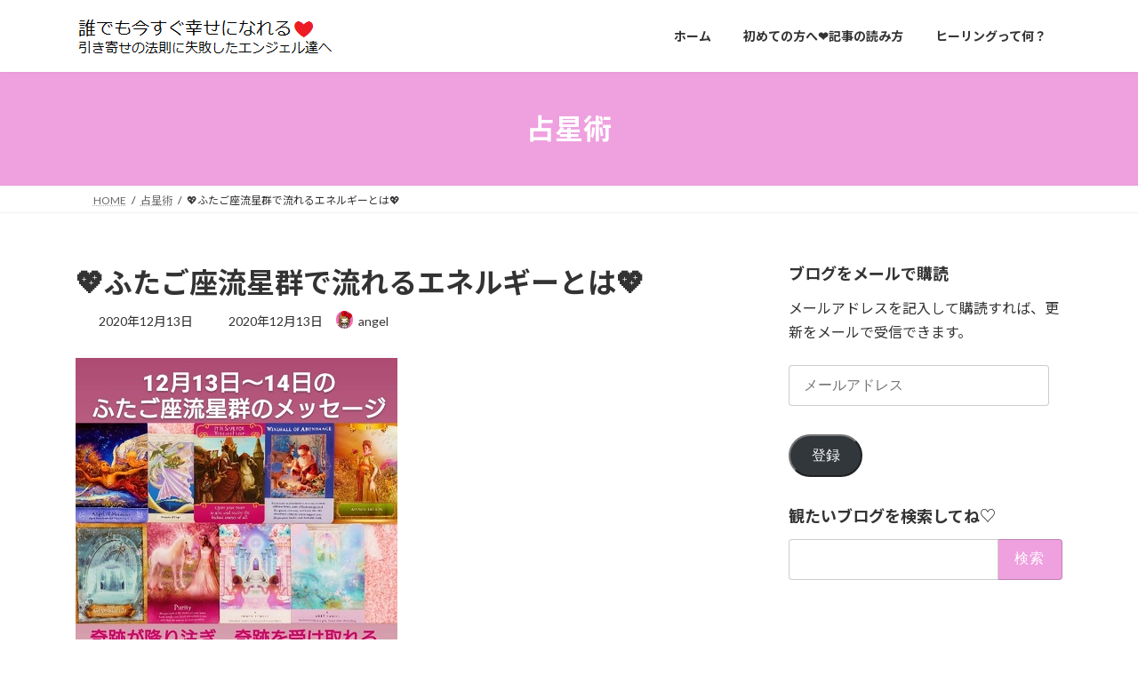

--- FILE ---
content_type: text/html; charset=UTF-8
request_url: https://angelhikiyose.com/archives/8479
body_size: 39902
content:
<!DOCTYPE html><html dir="ltr" lang="ja" prefix="og: https://ogp.me/ns#"><head><meta charset="utf-8"><meta http-equiv="X-UA-Compatible" content="IE=edge"><meta name="viewport" content="width=device-width, initial-scale=1"><title>💖ふたご座流星群で流れるエネルギーとは💖 | 誰でも今すぐ幸せになれる❤引き寄せの法則に失敗したエンジェル達へ</title><style>img:is([sizes="auto" i], [sizes^="auto," i]) { contain-intrinsic-size: 3000px 1500px }</style><meta name="description" content="こんばんは🌟えんじぇる💖さゆです。今日の13日の夜から14日未明にかけてふたご座流星群みたいです🌟私は、毎日ソ" /><meta name="robots" content="max-image-preview:large" /><meta name="author" content="angel"/><link rel="canonical" href="https://angelhikiyose.com/archives/8479" /><meta name="generator" content="All in One SEO (AIOSEO) 4.9.3" /><meta property="og:locale" content="ja_JP" /><meta property="og:site_name" content="誰でも今すぐ幸せになれる❤引き寄せの法則に失敗したエンジェル達へ" /><meta property="og:type" content="article" /><meta property="og:title" content="💖ふたご座流星群で流れるエネルギーとは💖 | 誰でも今すぐ幸せになれる❤引き寄せの法則に失敗したエンジェル達へ" /><meta property="og:description" content="こんばんは🌟えんじぇる💖さゆです。今日の13日の夜から14日未明にかけてふたご座流星群みたいです🌟私は、毎日ソ" /><meta property="og:url" content="https://angelhikiyose.com/archives/8479" /><meta property="og:image" content="https://angelhikiyose.com/blog/wp-content/uploads/2020/12/BeautyPlus_20201213215034960_save.jpg" /><meta property="og:image:secure_url" content="https://angelhikiyose.com/blog/wp-content/uploads/2020/12/BeautyPlus_20201213215034960_save.jpg" /><meta property="og:image:width" content="362" /><meta property="og:image:height" content="362" /><meta property="article:published_time" content="2020-12-13T12:51:29+00:00" /><meta property="article:modified_time" content="2020-12-13T12:54:12+00:00" /><meta name="twitter:card" content="summary_large_image" /><meta name="twitter:site" content="@angelhikiyose" /><meta name="twitter:title" content="💖ふたご座流星群で流れるエネルギーとは💖 | 誰でも今すぐ幸せになれる❤引き寄せの法則に失敗したエンジェル達へ" /><meta name="twitter:description" content="こんばんは🌟えんじぇる💖さゆです。今日の13日の夜から14日未明にかけてふたご座流星群みたいです🌟私は、毎日ソ" /><meta name="twitter:creator" content="@angelhikiyose" /><meta name="twitter:image" content="https://angelhikiyose.com/blog/wp-content/uploads/2020/12/BeautyPlus_20201213215034960_save.jpg" /> <script type="application/ld+json" class="aioseo-schema">{"@context":"https:\/\/schema.org","@graph":[{"@type":"Article","@id":"https:\/\/angelhikiyose.com\/archives\/8479#article","name":"\ud83d\udc96\u3075\u305f\u3054\u5ea7\u6d41\u661f\u7fa4\u3067\u6d41\u308c\u308b\u30a8\u30cd\u30eb\u30ae\u30fc\u3068\u306f\ud83d\udc96 | \u8ab0\u3067\u3082\u4eca\u3059\u3050\u5e78\u305b\u306b\u306a\u308c\u308b\u2764\u5f15\u304d\u5bc4\u305b\u306e\u6cd5\u5247\u306b\u5931\u6557\u3057\u305f\u30a8\u30f3\u30b8\u30a7\u30eb\u9054\u3078","headline":"\ud83d\udc96\u3075\u305f\u3054\u5ea7\u6d41\u661f\u7fa4\u3067\u6d41\u308c\u308b\u30a8\u30cd\u30eb\u30ae\u30fc\u3068\u306f\ud83d\udc96","author":{"@id":"https:\/\/angelhikiyose.com\/archives\/author\/noachan#author"},"publisher":{"@id":"https:\/\/angelhikiyose.com\/#organization"},"image":{"@type":"ImageObject","url":"https:\/\/angelhikiyose.com\/blog\/wp-content\/uploads\/2020\/12\/BeautyPlus_20201213215034960_save.jpg","width":362,"height":362},"datePublished":"2020-12-13T21:51:29+09:00","dateModified":"2020-12-13T21:54:12+09:00","inLanguage":"ja","mainEntityOfPage":{"@id":"https:\/\/angelhikiyose.com\/archives\/8479#webpage"},"isPartOf":{"@id":"https:\/\/angelhikiyose.com\/archives\/8479#webpage"},"articleSection":"\u5360\u661f\u8853"},{"@type":"BreadcrumbList","@id":"https:\/\/angelhikiyose.com\/archives\/8479#breadcrumblist","itemListElement":[{"@type":"ListItem","@id":"https:\/\/angelhikiyose.com#listItem","position":1,"name":"\u30db\u30fc\u30e0","item":"https:\/\/angelhikiyose.com","nextItem":{"@type":"ListItem","@id":"https:\/\/angelhikiyose.com\/archives\/category\/%e5%8d%a0%e6%98%9f%e8%a1%93#listItem","name":"\u5360\u661f\u8853"}},{"@type":"ListItem","@id":"https:\/\/angelhikiyose.com\/archives\/category\/%e5%8d%a0%e6%98%9f%e8%a1%93#listItem","position":2,"name":"\u5360\u661f\u8853","item":"https:\/\/angelhikiyose.com\/archives\/category\/%e5%8d%a0%e6%98%9f%e8%a1%93","nextItem":{"@type":"ListItem","@id":"https:\/\/angelhikiyose.com\/archives\/8479#listItem","name":"\ud83d\udc96\u3075\u305f\u3054\u5ea7\u6d41\u661f\u7fa4\u3067\u6d41\u308c\u308b\u30a8\u30cd\u30eb\u30ae\u30fc\u3068\u306f\ud83d\udc96"},"previousItem":{"@type":"ListItem","@id":"https:\/\/angelhikiyose.com#listItem","name":"\u30db\u30fc\u30e0"}},{"@type":"ListItem","@id":"https:\/\/angelhikiyose.com\/archives\/8479#listItem","position":3,"name":"\ud83d\udc96\u3075\u305f\u3054\u5ea7\u6d41\u661f\u7fa4\u3067\u6d41\u308c\u308b\u30a8\u30cd\u30eb\u30ae\u30fc\u3068\u306f\ud83d\udc96","previousItem":{"@type":"ListItem","@id":"https:\/\/angelhikiyose.com\/archives\/category\/%e5%8d%a0%e6%98%9f%e8%a1%93#listItem","name":"\u5360\u661f\u8853"}}]},{"@type":"Organization","@id":"https:\/\/angelhikiyose.com\/#organization","name":"\u8ab0\u3067\u3082\u4eca\u3059\u3050\u5e78\u305b\u306b\u306a\u308c\u308b\u2764\u5f15\u304d\u5bc4\u305b\u306e\u6cd5\u5247\u306b\u5931\u6557\u3057\u305f\u30a8\u30f3\u30b8\u30a7\u30eb\u9054\u3078","description":"\u5f15\u304d\u5bc4\u305b\u306b\u5931\u6557\u3057\u305f\u30a8\u30f3\u30b8\u30a7\u30eb\u9054\u3078","url":"https:\/\/angelhikiyose.com\/","sameAs":["https:\/\/twitter.com\/angelhikiyose"]},{"@type":"Person","@id":"https:\/\/angelhikiyose.com\/archives\/author\/noachan#author","url":"https:\/\/angelhikiyose.com\/archives\/author\/noachan","name":"angel","image":{"@type":"ImageObject","@id":"https:\/\/angelhikiyose.com\/archives\/8479#authorImage","url":"https:\/\/angelhikiyose.com\/blog\/wp-content\/uploads\/2016\/09\/\u3061\u3083\u3093\u308a\u304a1-300x300.png","width":96,"height":96,"caption":"angel"},"sameAs":["@angelhikiyose"]},{"@type":"WebPage","@id":"https:\/\/angelhikiyose.com\/archives\/8479#webpage","url":"https:\/\/angelhikiyose.com\/archives\/8479","name":"\ud83d\udc96\u3075\u305f\u3054\u5ea7\u6d41\u661f\u7fa4\u3067\u6d41\u308c\u308b\u30a8\u30cd\u30eb\u30ae\u30fc\u3068\u306f\ud83d\udc96 | \u8ab0\u3067\u3082\u4eca\u3059\u3050\u5e78\u305b\u306b\u306a\u308c\u308b\u2764\u5f15\u304d\u5bc4\u305b\u306e\u6cd5\u5247\u306b\u5931\u6557\u3057\u305f\u30a8\u30f3\u30b8\u30a7\u30eb\u9054\u3078","description":"\u3053\u3093\u3070\u3093\u306f\ud83c\udf1f\u3048\u3093\u3058\u3047\u308b\ud83d\udc96\u3055\u3086\u3067\u3059\u3002\u4eca\u65e5\u306e13\u65e5\u306e\u591c\u304b\u308914\u65e5\u672a\u660e\u306b\u304b\u3051\u3066\u3075\u305f\u3054\u5ea7\u6d41\u661f\u7fa4\u307f\u305f\u3044\u3067\u3059\ud83c\udf1f\u79c1\u306f\u3001\u6bce\u65e5\u30bd","inLanguage":"ja","isPartOf":{"@id":"https:\/\/angelhikiyose.com\/#website"},"breadcrumb":{"@id":"https:\/\/angelhikiyose.com\/archives\/8479#breadcrumblist"},"author":{"@id":"https:\/\/angelhikiyose.com\/archives\/author\/noachan#author"},"creator":{"@id":"https:\/\/angelhikiyose.com\/archives\/author\/noachan#author"},"image":{"@type":"ImageObject","url":"https:\/\/angelhikiyose.com\/blog\/wp-content\/uploads\/2020\/12\/BeautyPlus_20201213215034960_save.jpg","@id":"https:\/\/angelhikiyose.com\/archives\/8479\/#mainImage","width":362,"height":362},"primaryImageOfPage":{"@id":"https:\/\/angelhikiyose.com\/archives\/8479#mainImage"},"datePublished":"2020-12-13T21:51:29+09:00","dateModified":"2020-12-13T21:54:12+09:00"},{"@type":"WebSite","@id":"https:\/\/angelhikiyose.com\/#website","url":"https:\/\/angelhikiyose.com\/","name":"\u8ab0\u3067\u3082\u4eca\u3059\u3050\u5e78\u305b\u306b\u306a\u308c\u308b\u2764\u5f15\u304d\u5bc4\u305b\u306e\u6cd5\u5247\u306b\u5931\u6557\u3057\u305f\u30a8\u30f3\u30b8\u30a7\u30eb\u9054\u3078","description":"\u5f15\u304d\u5bc4\u305b\u306b\u5931\u6557\u3057\u305f\u30a8\u30f3\u30b8\u30a7\u30eb\u9054\u3078","inLanguage":"ja","publisher":{"@id":"https:\/\/angelhikiyose.com\/#organization"}}]}</script> <link rel='dns-prefetch' href='//webfonts.sakura.ne.jp' /><link rel='dns-prefetch' href='//www.googletagmanager.com' /><link rel='dns-prefetch' href='//stats.wp.com' /><link rel='dns-prefetch' href='//jetpack.wordpress.com' /><link rel='dns-prefetch' href='//s0.wp.com' /><link rel='dns-prefetch' href='//public-api.wordpress.com' /><link rel='dns-prefetch' href='//0.gravatar.com' /><link rel='dns-prefetch' href='//1.gravatar.com' /><link rel='dns-prefetch' href='//2.gravatar.com' /><link rel="alternate" type="application/rss+xml" title="誰でも今すぐ幸せになれる❤引き寄せの法則に失敗したエンジェル達へ &raquo; フィード" href="https://angelhikiyose.com/feed" /><link rel="alternate" type="application/rss+xml" title="誰でも今すぐ幸せになれる❤引き寄せの法則に失敗したエンジェル達へ &raquo; コメントフィード" href="https://angelhikiyose.com/comments/feed" /><link rel="alternate" type="application/rss+xml" title="誰でも今すぐ幸せになれる❤引き寄せの法則に失敗したエンジェル達へ &raquo; 💖ふたご座流星群で流れるエネルギーとは💖 のコメントのフィード" href="https://angelhikiyose.com/archives/8479/feed" /><meta name="description" content="こんばんは🌟えんじぇる💖さゆです。今日の13日の夜から14日未明にかけてふたご座流星群みたいです🌟私は、毎日ソーラーウォーターを作ってるんですが（ブルーの一升瓶に水と海塩をちょっと入れて外に2時間以上晒しておくというもの私は、更に、ボトルの下に、くすり絵の紙を毎日ランダムに選んで敷いています💖今日は日中すっかり忘れてたんですがふたご座流星群来るみたいだし月光水を作っている所です💖アンダラクリスタルちゃんなども置いて月光チャージしておきます。今日のメッ" /><script defer src="[data-uri]"></script> <link rel='preload' id='wpcfs-form-css-preload' href='https://angelhikiyose.com/blog/wp-content/cache/autoptimize/autoptimize_single_c26496ed50aad9cf48cda9069641857f.php' as='style' onload="this.onload=null;this.rel='stylesheet'"/><link rel='stylesheet' id='wpcfs-form-css' href='https://angelhikiyose.com/blog/wp-content/cache/autoptimize/autoptimize_single_c26496ed50aad9cf48cda9069641857f.php' media='print' onload="this.media='all'; this.onload=null;"><link rel='preload' id='vkExUnit_common_style-css-preload' href='https://angelhikiyose.com/blog/wp-content/cache/autoptimize/autoptimize_single_ea06bcb9caaffec68e5e5f8d33d36f3a.php' as='style' onload="this.onload=null;this.rel='stylesheet'"/><link rel='stylesheet' id='vkExUnit_common_style-css' href='https://angelhikiyose.com/blog/wp-content/cache/autoptimize/autoptimize_single_ea06bcb9caaffec68e5e5f8d33d36f3a.php' media='print' onload="this.media='all'; this.onload=null;"><style id='vkExUnit_common_style-inline-css' type='text/css'>:root {--ver_page_top_button_url:url(https://angelhikiyose.com/blog/wp-content/plugins/vk-all-in-one-expansion-unit/assets/images/to-top-btn-icon.svg);}@font-face {font-weight: normal;font-style: normal;font-family: "vk_sns";src: url("https://angelhikiyose.com/blog/wp-content/plugins/vk-all-in-one-expansion-unit/inc/sns/icons/fonts/vk_sns.eot?-bq20cj");src: url("https://angelhikiyose.com/blog/wp-content/plugins/vk-all-in-one-expansion-unit/inc/sns/icons/fonts/vk_sns.eot?#iefix-bq20cj") format("embedded-opentype"),url("https://angelhikiyose.com/blog/wp-content/plugins/vk-all-in-one-expansion-unit/inc/sns/icons/fonts/vk_sns.woff?-bq20cj") format("woff"),url("https://angelhikiyose.com/blog/wp-content/plugins/vk-all-in-one-expansion-unit/inc/sns/icons/fonts/vk_sns.ttf?-bq20cj") format("truetype"),url("https://angelhikiyose.com/blog/wp-content/plugins/vk-all-in-one-expansion-unit/inc/sns/icons/fonts/vk_sns.svg?-bq20cj#vk_sns") format("svg");}
.veu_promotion-alert__content--text {border: 1px solid rgba(0,0,0,0.125);padding: 0.5em 1em;border-radius: var(--vk-size-radius);margin-bottom: var(--vk-margin-block-bottom);font-size: 0.875rem;}/* Alert Content部分に段落タグを入れた場合に最後の段落の余白を0にする */.veu_promotion-alert__content--text p:last-of-type{margin-bottom:0;margin-top: 0;}</style><style id='wp-emoji-styles-inline-css' type='text/css'>img.wp-smiley, img.emoji {
		display: inline !important;
		border: none !important;
		box-shadow: none !important;
		height: 1em !important;
		width: 1em !important;
		margin: 0 0.07em !important;
		vertical-align: -0.1em !important;
		background: none !important;
		padding: 0 !important;
	}</style><link rel='preload' id='wp-block-library-css-preload' href='https://angelhikiyose.com/blog/wp-includes/css/dist/block-library/style.min.css' as='style' onload="this.onload=null;this.rel='stylesheet'"/><link rel='stylesheet' id='wp-block-library-css' href='https://angelhikiyose.com/blog/wp-includes/css/dist/block-library/style.min.css' media='print' onload="this.media='all'; this.onload=null;"><style id='wp-block-library-inline-css' type='text/css'>.vk-cols--reverse{flex-direction:row-reverse}.vk-cols--hasbtn{margin-bottom:0}.vk-cols--hasbtn>.row>.vk_gridColumn_item,.vk-cols--hasbtn>.wp-block-column{position:relative;padding-bottom:3em}.vk-cols--hasbtn>.row>.vk_gridColumn_item>.wp-block-buttons,.vk-cols--hasbtn>.row>.vk_gridColumn_item>.vk_button,.vk-cols--hasbtn>.wp-block-column>.wp-block-buttons,.vk-cols--hasbtn>.wp-block-column>.vk_button{position:absolute;bottom:0;width:100%}.vk-cols--fit.wp-block-columns{gap:0}.vk-cols--fit.wp-block-columns,.vk-cols--fit.wp-block-columns:not(.is-not-stacked-on-mobile){margin-top:0;margin-bottom:0;justify-content:space-between}.vk-cols--fit.wp-block-columns>.wp-block-column *:last-child,.vk-cols--fit.wp-block-columns:not(.is-not-stacked-on-mobile)>.wp-block-column *:last-child{margin-bottom:0}.vk-cols--fit.wp-block-columns>.wp-block-column>.wp-block-cover,.vk-cols--fit.wp-block-columns:not(.is-not-stacked-on-mobile)>.wp-block-column>.wp-block-cover{margin-top:0}.vk-cols--fit.wp-block-columns.has-background,.vk-cols--fit.wp-block-columns:not(.is-not-stacked-on-mobile).has-background{padding:0}@media(max-width: 599px){.vk-cols--fit.wp-block-columns:not(.has-background)>.wp-block-column:not(.has-background),.vk-cols--fit.wp-block-columns:not(.is-not-stacked-on-mobile):not(.has-background)>.wp-block-column:not(.has-background){padding-left:0 !important;padding-right:0 !important}}@media(min-width: 782px){.vk-cols--fit.wp-block-columns .block-editor-block-list__block.wp-block-column:not(:first-child),.vk-cols--fit.wp-block-columns>.wp-block-column:not(:first-child),.vk-cols--fit.wp-block-columns:not(.is-not-stacked-on-mobile) .block-editor-block-list__block.wp-block-column:not(:first-child),.vk-cols--fit.wp-block-columns:not(.is-not-stacked-on-mobile)>.wp-block-column:not(:first-child){margin-left:0}}@media(min-width: 600px)and (max-width: 781px){.vk-cols--fit.wp-block-columns .wp-block-column:nth-child(2n),.vk-cols--fit.wp-block-columns:not(.is-not-stacked-on-mobile) .wp-block-column:nth-child(2n){margin-left:0}.vk-cols--fit.wp-block-columns .wp-block-column:not(:only-child),.vk-cols--fit.wp-block-columns:not(.is-not-stacked-on-mobile) .wp-block-column:not(:only-child){flex-basis:50% !important}}.vk-cols--fit--gap1.wp-block-columns{gap:1px}@media(min-width: 600px)and (max-width: 781px){.vk-cols--fit--gap1.wp-block-columns .wp-block-column:not(:only-child){flex-basis:calc(50% - 1px) !important}}.vk-cols--fit.vk-cols--grid>.block-editor-block-list__block,.vk-cols--fit.vk-cols--grid>.wp-block-column,.vk-cols--fit.vk-cols--grid:not(.is-not-stacked-on-mobile)>.block-editor-block-list__block,.vk-cols--fit.vk-cols--grid:not(.is-not-stacked-on-mobile)>.wp-block-column{flex-basis:50%;box-sizing:border-box}@media(max-width: 599px){.vk-cols--fit.vk-cols--grid.vk-cols--grid--alignfull>.wp-block-column:nth-child(2)>.wp-block-cover,.vk-cols--fit.vk-cols--grid.vk-cols--grid--alignfull>.wp-block-column:nth-child(2)>.vk_outer,.vk-cols--fit.vk-cols--grid:not(.is-not-stacked-on-mobile).vk-cols--grid--alignfull>.wp-block-column:nth-child(2)>.wp-block-cover,.vk-cols--fit.vk-cols--grid:not(.is-not-stacked-on-mobile).vk-cols--grid--alignfull>.wp-block-column:nth-child(2)>.vk_outer{width:100vw;margin-right:calc((100% - 100vw)/2);margin-left:calc((100% - 100vw)/2)}}@media(min-width: 600px){.vk-cols--fit.vk-cols--grid.vk-cols--grid--alignfull>.wp-block-column:nth-child(2)>.wp-block-cover,.vk-cols--fit.vk-cols--grid.vk-cols--grid--alignfull>.wp-block-column:nth-child(2)>.vk_outer,.vk-cols--fit.vk-cols--grid:not(.is-not-stacked-on-mobile).vk-cols--grid--alignfull>.wp-block-column:nth-child(2)>.wp-block-cover,.vk-cols--fit.vk-cols--grid:not(.is-not-stacked-on-mobile).vk-cols--grid--alignfull>.wp-block-column:nth-child(2)>.vk_outer{margin-right:calc(100% - 50vw);width:50vw}}@media(min-width: 600px){.vk-cols--fit.vk-cols--grid.vk-cols--grid--alignfull.vk-cols--reverse>.wp-block-column,.vk-cols--fit.vk-cols--grid:not(.is-not-stacked-on-mobile).vk-cols--grid--alignfull.vk-cols--reverse>.wp-block-column{margin-left:0;margin-right:0}.vk-cols--fit.vk-cols--grid.vk-cols--grid--alignfull.vk-cols--reverse>.wp-block-column:nth-child(2)>.wp-block-cover,.vk-cols--fit.vk-cols--grid.vk-cols--grid--alignfull.vk-cols--reverse>.wp-block-column:nth-child(2)>.vk_outer,.vk-cols--fit.vk-cols--grid:not(.is-not-stacked-on-mobile).vk-cols--grid--alignfull.vk-cols--reverse>.wp-block-column:nth-child(2)>.wp-block-cover,.vk-cols--fit.vk-cols--grid:not(.is-not-stacked-on-mobile).vk-cols--grid--alignfull.vk-cols--reverse>.wp-block-column:nth-child(2)>.vk_outer{margin-left:calc(100% - 50vw)}}.vk-cols--menu h2,.vk-cols--menu h3,.vk-cols--menu h4,.vk-cols--menu h5{margin-bottom:.2em;text-shadow:#000 0 0 10px}.vk-cols--menu h2:first-child,.vk-cols--menu h3:first-child,.vk-cols--menu h4:first-child,.vk-cols--menu h5:first-child{margin-top:0}.vk-cols--menu p{margin-bottom:1rem;text-shadow:#000 0 0 10px}.vk-cols--menu .wp-block-cover__inner-container:last-child{margin-bottom:0}.vk-cols--fitbnrs .wp-block-column .wp-block-cover:hover img{filter:unset}.vk-cols--fitbnrs .wp-block-column .wp-block-cover:hover{background-color:unset}.vk-cols--fitbnrs .wp-block-column .wp-block-cover:hover .wp-block-cover__image-background{filter:unset !important}.vk-cols--fitbnrs .wp-block-cover .wp-block-cover__inner-container{position:absolute;height:100%;width:100%}.vk-cols--fitbnrs .vk_button{height:100%;margin:0}.vk-cols--fitbnrs .vk_button .vk_button_btn,.vk-cols--fitbnrs .vk_button .btn{height:100%;width:100%;border:none;box-shadow:none;background-color:unset !important;transition:unset}.vk-cols--fitbnrs .vk_button .vk_button_btn:hover,.vk-cols--fitbnrs .vk_button .btn:hover{transition:unset}.vk-cols--fitbnrs .vk_button .vk_button_btn:after,.vk-cols--fitbnrs .vk_button .btn:after{border:none}.vk-cols--fitbnrs .vk_button .vk_button_link_txt{width:100%;position:absolute;top:50%;left:50%;transform:translateY(-50%) translateX(-50%);font-size:2rem;text-shadow:#000 0 0 10px}.vk-cols--fitbnrs .vk_button .vk_button_link_subCaption{width:100%;position:absolute;top:calc(50% + 2.2em);left:50%;transform:translateY(-50%) translateX(-50%);text-shadow:#000 0 0 10px}@media(min-width: 992px){.vk-cols--media.wp-block-columns{gap:3rem}}.vk-fit-map figure{margin-bottom:0}.vk-fit-map iframe{position:relative;margin-bottom:0;display:block;max-height:400px;width:100vw}.vk-fit-map:is(.alignfull,.alignwide) div{max-width:100%}.vk-table--th--width25 :where(tr>*:first-child){width:25%}.vk-table--th--width30 :where(tr>*:first-child){width:30%}.vk-table--th--width35 :where(tr>*:first-child){width:35%}.vk-table--th--width40 :where(tr>*:first-child){width:40%}.vk-table--th--bg-bright :where(tr>*:first-child){background-color:var(--wp--preset--color--bg-secondary, rgba(0, 0, 0, 0.05))}@media(max-width: 599px){.vk-table--mobile-block :is(th,td){width:100%;display:block}.vk-table--mobile-block.wp-block-table table :is(th,td){border-top:none}}.vk-table--width--th25 :where(tr>*:first-child){width:25%}.vk-table--width--th30 :where(tr>*:first-child){width:30%}.vk-table--width--th35 :where(tr>*:first-child){width:35%}.vk-table--width--th40 :where(tr>*:first-child){width:40%}.no-margin{margin:0}@media(max-width: 599px){.wp-block-image.vk-aligncenter--mobile>.alignright{float:none;margin-left:auto;margin-right:auto}.vk-no-padding-horizontal--mobile{padding-left:0 !important;padding-right:0 !important}}
/* VK Color Palettes */:root{ --wp--preset--color--vk-color-primary:#efa0df}/* --vk-color-primary is deprecated. */:root{ --vk-color-primary: var(--wp--preset--color--vk-color-primary);}:root{ --wp--preset--color--vk-color-primary-dark:#bf80b2}/* --vk-color-primary-dark is deprecated. */:root{ --vk-color-primary-dark: var(--wp--preset--color--vk-color-primary-dark);}:root{ --wp--preset--color--vk-color-primary-vivid:#ffb0f5}/* --vk-color-primary-vivid is deprecated. */:root{ --vk-color-primary-vivid: var(--wp--preset--color--vk-color-primary-vivid);}</style><style id='classic-theme-styles-inline-css' type='text/css'>/*! This file is auto-generated */
.wp-block-button__link{color:#fff;background-color:#32373c;border-radius:9999px;box-shadow:none;text-decoration:none;padding:calc(.667em + 2px) calc(1.333em + 2px);font-size:1.125em}.wp-block-file__button{background:#32373c;color:#fff;text-decoration:none}</style><style id='rinkerg-gutenberg-rinker-style-inline-css' type='text/css'>.wp-block-create-block-block{background-color:#21759b;color:#fff;padding:2px}</style><link rel='preload' id='aioseo/css/src/vue/standalone/blocks/table-of-contents/global.scss-css-preload' href='https://angelhikiyose.com/blog/wp-content/cache/autoptimize/autoptimize_single_8aeaa129c1f80e6e5dbaa329351d1482.php' as='style' onload="this.onload=null;this.rel='stylesheet'"/><link rel='stylesheet' id='aioseo/css/src/vue/standalone/blocks/table-of-contents/global.scss-css' href='https://angelhikiyose.com/blog/wp-content/cache/autoptimize/autoptimize_single_8aeaa129c1f80e6e5dbaa329351d1482.php' media='print' onload="this.media='all'; this.onload=null;"><link rel='preload' id='quads-style-css-css-preload' href='https://angelhikiyose.com/blog/wp-content/plugins/quick-adsense-reloaded/includes/gutenberg/dist/blocks.style.build.css' as='style' onload="this.onload=null;this.rel='stylesheet'"/><link rel='stylesheet' id='quads-style-css-css' href='https://angelhikiyose.com/blog/wp-content/plugins/quick-adsense-reloaded/includes/gutenberg/dist/blocks.style.build.css' media='print' onload="this.media='all'; this.onload=null;"><link rel='preload' id='mediaelement-css-preload' href='https://angelhikiyose.com/blog/wp-includes/js/mediaelement/mediaelementplayer-legacy.min.css' as='style' onload="this.onload=null;this.rel='stylesheet'"/><link rel='stylesheet' id='mediaelement-css' href='https://angelhikiyose.com/blog/wp-includes/js/mediaelement/mediaelementplayer-legacy.min.css' media='print' onload="this.media='all'; this.onload=null;"><link rel='preload' id='wp-mediaelement-css-preload' href='https://angelhikiyose.com/blog/wp-includes/js/mediaelement/wp-mediaelement.min.css' as='style' onload="this.onload=null;this.rel='stylesheet'"/><link rel='stylesheet' id='wp-mediaelement-css' href='https://angelhikiyose.com/blog/wp-includes/js/mediaelement/wp-mediaelement.min.css' media='print' onload="this.media='all'; this.onload=null;"><style id='jetpack-sharing-buttons-style-inline-css' type='text/css'>.jetpack-sharing-buttons__services-list{display:flex;flex-direction:row;flex-wrap:wrap;gap:0;list-style-type:none;margin:5px;padding:0}.jetpack-sharing-buttons__services-list.has-small-icon-size{font-size:12px}.jetpack-sharing-buttons__services-list.has-normal-icon-size{font-size:16px}.jetpack-sharing-buttons__services-list.has-large-icon-size{font-size:24px}.jetpack-sharing-buttons__services-list.has-huge-icon-size{font-size:36px}@media print{.jetpack-sharing-buttons__services-list{display:none!important}}.editor-styles-wrapper .wp-block-jetpack-sharing-buttons{gap:0;padding-inline-start:0}ul.jetpack-sharing-buttons__services-list.has-background{padding:1.25em 2.375em}</style><style id='global-styles-inline-css' type='text/css'>:root{--wp--preset--aspect-ratio--square: 1;--wp--preset--aspect-ratio--4-3: 4/3;--wp--preset--aspect-ratio--3-4: 3/4;--wp--preset--aspect-ratio--3-2: 3/2;--wp--preset--aspect-ratio--2-3: 2/3;--wp--preset--aspect-ratio--16-9: 16/9;--wp--preset--aspect-ratio--9-16: 9/16;--wp--preset--color--black: #000000;--wp--preset--color--cyan-bluish-gray: #abb8c3;--wp--preset--color--white: #ffffff;--wp--preset--color--pale-pink: #f78da7;--wp--preset--color--vivid-red: #cf2e2e;--wp--preset--color--luminous-vivid-orange: #ff6900;--wp--preset--color--luminous-vivid-amber: #fcb900;--wp--preset--color--light-green-cyan: #7bdcb5;--wp--preset--color--vivid-green-cyan: #00d084;--wp--preset--color--pale-cyan-blue: #8ed1fc;--wp--preset--color--vivid-cyan-blue: #0693e3;--wp--preset--color--vivid-purple: #9b51e0;--wp--preset--color--vk-color-primary: #efa0df;--wp--preset--color--vk-color-primary-dark: #bf80b2;--wp--preset--color--vk-color-primary-vivid: #ffb0f5;--wp--preset--gradient--vivid-cyan-blue-to-vivid-purple: linear-gradient(135deg,rgba(6,147,227,1) 0%,rgb(155,81,224) 100%);--wp--preset--gradient--light-green-cyan-to-vivid-green-cyan: linear-gradient(135deg,rgb(122,220,180) 0%,rgb(0,208,130) 100%);--wp--preset--gradient--luminous-vivid-amber-to-luminous-vivid-orange: linear-gradient(135deg,rgba(252,185,0,1) 0%,rgba(255,105,0,1) 100%);--wp--preset--gradient--luminous-vivid-orange-to-vivid-red: linear-gradient(135deg,rgba(255,105,0,1) 0%,rgb(207,46,46) 100%);--wp--preset--gradient--very-light-gray-to-cyan-bluish-gray: linear-gradient(135deg,rgb(238,238,238) 0%,rgb(169,184,195) 100%);--wp--preset--gradient--cool-to-warm-spectrum: linear-gradient(135deg,rgb(74,234,220) 0%,rgb(151,120,209) 20%,rgb(207,42,186) 40%,rgb(238,44,130) 60%,rgb(251,105,98) 80%,rgb(254,248,76) 100%);--wp--preset--gradient--blush-light-purple: linear-gradient(135deg,rgb(255,206,236) 0%,rgb(152,150,240) 100%);--wp--preset--gradient--blush-bordeaux: linear-gradient(135deg,rgb(254,205,165) 0%,rgb(254,45,45) 50%,rgb(107,0,62) 100%);--wp--preset--gradient--luminous-dusk: linear-gradient(135deg,rgb(255,203,112) 0%,rgb(199,81,192) 50%,rgb(65,88,208) 100%);--wp--preset--gradient--pale-ocean: linear-gradient(135deg,rgb(255,245,203) 0%,rgb(182,227,212) 50%,rgb(51,167,181) 100%);--wp--preset--gradient--electric-grass: linear-gradient(135deg,rgb(202,248,128) 0%,rgb(113,206,126) 100%);--wp--preset--gradient--midnight: linear-gradient(135deg,rgb(2,3,129) 0%,rgb(40,116,252) 100%);--wp--preset--gradient--vivid-green-cyan-to-vivid-cyan-blue: linear-gradient(135deg,rgba(0,208,132,1) 0%,rgba(6,147,227,1) 100%);--wp--preset--font-size--small: 14px;--wp--preset--font-size--medium: 20px;--wp--preset--font-size--large: 24px;--wp--preset--font-size--x-large: 42px;--wp--preset--font-size--regular: 16px;--wp--preset--font-size--huge: 36px;--wp--preset--spacing--20: 0.44rem;--wp--preset--spacing--30: 0.67rem;--wp--preset--spacing--40: 1rem;--wp--preset--spacing--50: 1.5rem;--wp--preset--spacing--60: 2.25rem;--wp--preset--spacing--70: 3.38rem;--wp--preset--spacing--80: 5.06rem;--wp--preset--shadow--natural: 6px 6px 9px rgba(0, 0, 0, 0.2);--wp--preset--shadow--deep: 12px 12px 50px rgba(0, 0, 0, 0.4);--wp--preset--shadow--sharp: 6px 6px 0px rgba(0, 0, 0, 0.2);--wp--preset--shadow--outlined: 6px 6px 0px -3px rgba(255, 255, 255, 1), 6px 6px rgba(0, 0, 0, 1);--wp--preset--shadow--crisp: 6px 6px 0px rgba(0, 0, 0, 1);}:where(.is-layout-flex){gap: 0.5em;}:where(.is-layout-grid){gap: 0.5em;}body .is-layout-flex{display: flex;}.is-layout-flex{flex-wrap: wrap;align-items: center;}.is-layout-flex > :is(*, div){margin: 0;}body .is-layout-grid{display: grid;}.is-layout-grid > :is(*, div){margin: 0;}:where(.wp-block-columns.is-layout-flex){gap: 2em;}:where(.wp-block-columns.is-layout-grid){gap: 2em;}:where(.wp-block-post-template.is-layout-flex){gap: 1.25em;}:where(.wp-block-post-template.is-layout-grid){gap: 1.25em;}.has-black-color{color: var(--wp--preset--color--black) !important;}.has-cyan-bluish-gray-color{color: var(--wp--preset--color--cyan-bluish-gray) !important;}.has-white-color{color: var(--wp--preset--color--white) !important;}.has-pale-pink-color{color: var(--wp--preset--color--pale-pink) !important;}.has-vivid-red-color{color: var(--wp--preset--color--vivid-red) !important;}.has-luminous-vivid-orange-color{color: var(--wp--preset--color--luminous-vivid-orange) !important;}.has-luminous-vivid-amber-color{color: var(--wp--preset--color--luminous-vivid-amber) !important;}.has-light-green-cyan-color{color: var(--wp--preset--color--light-green-cyan) !important;}.has-vivid-green-cyan-color{color: var(--wp--preset--color--vivid-green-cyan) !important;}.has-pale-cyan-blue-color{color: var(--wp--preset--color--pale-cyan-blue) !important;}.has-vivid-cyan-blue-color{color: var(--wp--preset--color--vivid-cyan-blue) !important;}.has-vivid-purple-color{color: var(--wp--preset--color--vivid-purple) !important;}.has-vk-color-primary-color{color: var(--wp--preset--color--vk-color-primary) !important;}.has-vk-color-primary-dark-color{color: var(--wp--preset--color--vk-color-primary-dark) !important;}.has-vk-color-primary-vivid-color{color: var(--wp--preset--color--vk-color-primary-vivid) !important;}.has-black-background-color{background-color: var(--wp--preset--color--black) !important;}.has-cyan-bluish-gray-background-color{background-color: var(--wp--preset--color--cyan-bluish-gray) !important;}.has-white-background-color{background-color: var(--wp--preset--color--white) !important;}.has-pale-pink-background-color{background-color: var(--wp--preset--color--pale-pink) !important;}.has-vivid-red-background-color{background-color: var(--wp--preset--color--vivid-red) !important;}.has-luminous-vivid-orange-background-color{background-color: var(--wp--preset--color--luminous-vivid-orange) !important;}.has-luminous-vivid-amber-background-color{background-color: var(--wp--preset--color--luminous-vivid-amber) !important;}.has-light-green-cyan-background-color{background-color: var(--wp--preset--color--light-green-cyan) !important;}.has-vivid-green-cyan-background-color{background-color: var(--wp--preset--color--vivid-green-cyan) !important;}.has-pale-cyan-blue-background-color{background-color: var(--wp--preset--color--pale-cyan-blue) !important;}.has-vivid-cyan-blue-background-color{background-color: var(--wp--preset--color--vivid-cyan-blue) !important;}.has-vivid-purple-background-color{background-color: var(--wp--preset--color--vivid-purple) !important;}.has-vk-color-primary-background-color{background-color: var(--wp--preset--color--vk-color-primary) !important;}.has-vk-color-primary-dark-background-color{background-color: var(--wp--preset--color--vk-color-primary-dark) !important;}.has-vk-color-primary-vivid-background-color{background-color: var(--wp--preset--color--vk-color-primary-vivid) !important;}.has-black-border-color{border-color: var(--wp--preset--color--black) !important;}.has-cyan-bluish-gray-border-color{border-color: var(--wp--preset--color--cyan-bluish-gray) !important;}.has-white-border-color{border-color: var(--wp--preset--color--white) !important;}.has-pale-pink-border-color{border-color: var(--wp--preset--color--pale-pink) !important;}.has-vivid-red-border-color{border-color: var(--wp--preset--color--vivid-red) !important;}.has-luminous-vivid-orange-border-color{border-color: var(--wp--preset--color--luminous-vivid-orange) !important;}.has-luminous-vivid-amber-border-color{border-color: var(--wp--preset--color--luminous-vivid-amber) !important;}.has-light-green-cyan-border-color{border-color: var(--wp--preset--color--light-green-cyan) !important;}.has-vivid-green-cyan-border-color{border-color: var(--wp--preset--color--vivid-green-cyan) !important;}.has-pale-cyan-blue-border-color{border-color: var(--wp--preset--color--pale-cyan-blue) !important;}.has-vivid-cyan-blue-border-color{border-color: var(--wp--preset--color--vivid-cyan-blue) !important;}.has-vivid-purple-border-color{border-color: var(--wp--preset--color--vivid-purple) !important;}.has-vk-color-primary-border-color{border-color: var(--wp--preset--color--vk-color-primary) !important;}.has-vk-color-primary-dark-border-color{border-color: var(--wp--preset--color--vk-color-primary-dark) !important;}.has-vk-color-primary-vivid-border-color{border-color: var(--wp--preset--color--vk-color-primary-vivid) !important;}.has-vivid-cyan-blue-to-vivid-purple-gradient-background{background: var(--wp--preset--gradient--vivid-cyan-blue-to-vivid-purple) !important;}.has-light-green-cyan-to-vivid-green-cyan-gradient-background{background: var(--wp--preset--gradient--light-green-cyan-to-vivid-green-cyan) !important;}.has-luminous-vivid-amber-to-luminous-vivid-orange-gradient-background{background: var(--wp--preset--gradient--luminous-vivid-amber-to-luminous-vivid-orange) !important;}.has-luminous-vivid-orange-to-vivid-red-gradient-background{background: var(--wp--preset--gradient--luminous-vivid-orange-to-vivid-red) !important;}.has-very-light-gray-to-cyan-bluish-gray-gradient-background{background: var(--wp--preset--gradient--very-light-gray-to-cyan-bluish-gray) !important;}.has-cool-to-warm-spectrum-gradient-background{background: var(--wp--preset--gradient--cool-to-warm-spectrum) !important;}.has-blush-light-purple-gradient-background{background: var(--wp--preset--gradient--blush-light-purple) !important;}.has-blush-bordeaux-gradient-background{background: var(--wp--preset--gradient--blush-bordeaux) !important;}.has-luminous-dusk-gradient-background{background: var(--wp--preset--gradient--luminous-dusk) !important;}.has-pale-ocean-gradient-background{background: var(--wp--preset--gradient--pale-ocean) !important;}.has-electric-grass-gradient-background{background: var(--wp--preset--gradient--electric-grass) !important;}.has-midnight-gradient-background{background: var(--wp--preset--gradient--midnight) !important;}.has-small-font-size{font-size: var(--wp--preset--font-size--small) !important;}.has-medium-font-size{font-size: var(--wp--preset--font-size--medium) !important;}.has-large-font-size{font-size: var(--wp--preset--font-size--large) !important;}.has-x-large-font-size{font-size: var(--wp--preset--font-size--x-large) !important;}
:where(.wp-block-post-template.is-layout-flex){gap: 1.25em;}:where(.wp-block-post-template.is-layout-grid){gap: 1.25em;}
:where(.wp-block-columns.is-layout-flex){gap: 2em;}:where(.wp-block-columns.is-layout-grid){gap: 2em;}
:root :where(.wp-block-pullquote){font-size: 1.5em;line-height: 1.6;}</style><link rel='preload' id='contact-form-7-css-preload' href='https://angelhikiyose.com/blog/wp-content/cache/autoptimize/autoptimize_single_64ac31699f5326cb3c76122498b76f66.php' as='style' onload="this.onload=null;this.rel='stylesheet'"/><link rel='stylesheet' id='contact-form-7-css' href='https://angelhikiyose.com/blog/wp-content/cache/autoptimize/autoptimize_single_64ac31699f5326cb3c76122498b76f66.php' media='print' onload="this.media='all'; this.onload=null;"><link rel='preload' id='toc-screen-css-preload' href='https://angelhikiyose.com/blog/wp-content/plugins/table-of-contents-plus/screen.min.css' as='style' onload="this.onload=null;this.rel='stylesheet'"/><link rel='stylesheet' id='toc-screen-css' href='https://angelhikiyose.com/blog/wp-content/plugins/table-of-contents-plus/screen.min.css' media='print' onload="this.media='all'; this.onload=null;"><style id='toc-screen-inline-css' type='text/css'>div#toc_container {background: #f4b2e2;border: 1px solid #f443ad;}div#toc_container p.toc_title {color: #010a10;}div#toc_container p.toc_title a,div#toc_container ul.toc_list a {color: #6226f7;}</style><link rel='preload' id='ppress-frontend-css-preload' href='https://angelhikiyose.com/blog/wp-content/plugins/wp-user-avatar/assets/css/frontend.min.css' as='style' onload="this.onload=null;this.rel='stylesheet'"/><link rel='stylesheet' id='ppress-frontend-css' href='https://angelhikiyose.com/blog/wp-content/plugins/wp-user-avatar/assets/css/frontend.min.css' media='print' onload="this.media='all'; this.onload=null;"><link rel='preload' id='ppress-flatpickr-css-preload' href='https://angelhikiyose.com/blog/wp-content/plugins/wp-user-avatar/assets/flatpickr/flatpickr.min.css' as='style' onload="this.onload=null;this.rel='stylesheet'"/><link rel='stylesheet' id='ppress-flatpickr-css' href='https://angelhikiyose.com/blog/wp-content/plugins/wp-user-avatar/assets/flatpickr/flatpickr.min.css' media='print' onload="this.media='all'; this.onload=null;"><link rel='preload' id='ppress-select2-css-preload' href='https://angelhikiyose.com/blog/wp-content/plugins/wp-user-avatar/assets/select2/select2.min.css' as='style' onload="this.onload=null;this.rel='stylesheet'"/><link rel='stylesheet' id='ppress-select2-css' href='https://angelhikiyose.com/blog/wp-content/plugins/wp-user-avatar/assets/select2/select2.min.css' media='print' onload="this.media='all'; this.onload=null;"><link rel='stylesheet' id='vk-swiper-style-css' href='https://angelhikiyose.com/blog/wp-content/plugins/vk-blocks/vendor/vektor-inc/vk-swiper/src/assets/css/swiper-bundle.min.css' type='text/css' media='all' /><link rel='preload' id='yyi_rinker_stylesheet-css-preload' href='https://angelhikiyose.com/blog/wp-content/cache/autoptimize/autoptimize_single_bd255632a527e215427cf7ab279f7f75.php?v=1.11.1' as='style' onload="this.onload=null;this.rel='stylesheet'"/><link rel='stylesheet' id='yyi_rinker_stylesheet-css' href='https://angelhikiyose.com/blog/wp-content/cache/autoptimize/autoptimize_single_bd255632a527e215427cf7ab279f7f75.php?v=1.11.1' media='print' onload="this.media='all'; this.onload=null;"><link rel='stylesheet' id='lightning-common-style-css' href='https://angelhikiyose.com/blog/wp-content/cache/autoptimize/autoptimize_single_5f41d5130575a2f95255b845ec383782.php' type='text/css' media='all' /><style id='lightning-common-style-inline-css' type='text/css'>/* Lightning */:root {--vk-color-primary:#efa0df;--vk-color-primary-dark:#bf80b2;--vk-color-primary-vivid:#ffb0f5;--g_nav_main_acc_icon_open_url:url(https://angelhikiyose.com/blog/wp-content/themes/lightning/_g3/inc/vk-mobile-nav/package/images/vk-menu-acc-icon-open-black.svg);--g_nav_main_acc_icon_close_url: url(https://angelhikiyose.com/blog/wp-content/themes/lightning/_g3/inc/vk-mobile-nav/package/images/vk-menu-close-black.svg);--g_nav_sub_acc_icon_open_url: url(https://angelhikiyose.com/blog/wp-content/themes/lightning/_g3/inc/vk-mobile-nav/package/images/vk-menu-acc-icon-open-white.svg);--g_nav_sub_acc_icon_close_url: url(https://angelhikiyose.com/blog/wp-content/themes/lightning/_g3/inc/vk-mobile-nav/package/images/vk-menu-close-white.svg);}
:root{--swiper-navigation-color: #fff;}
/* vk-mobile-nav */:root {--vk-mobile-nav-menu-btn-bg-src: url("https://angelhikiyose.com/blog/wp-content/themes/lightning/_g3/inc/vk-mobile-nav/package/images/vk-menu-btn-black.svg");--vk-mobile-nav-menu-btn-close-bg-src: url("https://angelhikiyose.com/blog/wp-content/themes/lightning/_g3/inc/vk-mobile-nav/package/images/vk-menu-close-black.svg");--vk-menu-acc-icon-open-black-bg-src: url("https://angelhikiyose.com/blog/wp-content/themes/lightning/_g3/inc/vk-mobile-nav/package/images/vk-menu-acc-icon-open-black.svg");--vk-menu-acc-icon-open-white-bg-src: url("https://angelhikiyose.com/blog/wp-content/themes/lightning/_g3/inc/vk-mobile-nav/package/images/vk-menu-acc-icon-open-white.svg");--vk-menu-acc-icon-close-black-bg-src: url("https://angelhikiyose.com/blog/wp-content/themes/lightning/_g3/inc/vk-mobile-nav/package/images/vk-menu-close-black.svg");--vk-menu-acc-icon-close-white-bg-src: url("https://angelhikiyose.com/blog/wp-content/themes/lightning/_g3/inc/vk-mobile-nav/package/images/vk-menu-close-white.svg");}</style><link rel='stylesheet' id='lightning-design-style-css' href='https://angelhikiyose.com/blog/wp-content/cache/autoptimize/autoptimize_single_f5a8a4f945d2ed70bc73a5f629cb766f.php' type='text/css' media='all' /><style id='lightning-design-style-inline-css' type='text/css'>.tagcloud a:before { font-family: "Font Awesome 7 Free";content: "\f02b";font-weight: bold; }</style><link rel='preload' id='vk-blog-card-css-preload' href='https://angelhikiyose.com/blog/wp-content/cache/autoptimize/autoptimize_single_bae5b1379fcaa427cec9b0cc3d5ed0c3.php' as='style' onload="this.onload=null;this.rel='stylesheet'"/><link rel='stylesheet' id='vk-blog-card-css' href='https://angelhikiyose.com/blog/wp-content/cache/autoptimize/autoptimize_single_bae5b1379fcaa427cec9b0cc3d5ed0c3.php' media='print' onload="this.media='all'; this.onload=null;"><link rel='preload' id='veu-cta-css-preload' href='https://angelhikiyose.com/blog/wp-content/cache/autoptimize/autoptimize_single_a78f149676128521e4b5f36a9ac06f23.php' as='style' onload="this.onload=null;this.rel='stylesheet'"/><link rel='stylesheet' id='veu-cta-css' href='https://angelhikiyose.com/blog/wp-content/cache/autoptimize/autoptimize_single_a78f149676128521e4b5f36a9ac06f23.php' media='print' onload="this.media='all'; this.onload=null;"><link rel='stylesheet' id='vk-blocks-build-css-css' href='https://angelhikiyose.com/blog/wp-content/cache/autoptimize/autoptimize_single_8007185a86f057676dc53af7dc2ce4ac.php' type='text/css' media='all' /><style id='vk-blocks-build-css-inline-css' type='text/css'>:root {
		--vk_image-mask-circle: url(https://angelhikiyose.com/blog/wp-content/plugins/vk-blocks/inc/vk-blocks/images/circle.svg);
		--vk_image-mask-wave01: url(https://angelhikiyose.com/blog/wp-content/plugins/vk-blocks/inc/vk-blocks/images/wave01.svg);
		--vk_image-mask-wave02: url(https://angelhikiyose.com/blog/wp-content/plugins/vk-blocks/inc/vk-blocks/images/wave02.svg);
		--vk_image-mask-wave03: url(https://angelhikiyose.com/blog/wp-content/plugins/vk-blocks/inc/vk-blocks/images/wave03.svg);
		--vk_image-mask-wave04: url(https://angelhikiyose.com/blog/wp-content/plugins/vk-blocks/inc/vk-blocks/images/wave04.svg);
	}
	

	:root {

		--vk-balloon-border-width:1px;

		--vk-balloon-speech-offset:-12px;
	}
	

	:root {
		--vk_flow-arrow: url(https://angelhikiyose.com/blog/wp-content/plugins/vk-blocks/inc/vk-blocks/images/arrow_bottom.svg);
	}</style><link rel='preload' id='lightning-theme-style-css-preload' href='https://angelhikiyose.com/blog/wp-content/themes/lightning/style.css' as='style' onload="this.onload=null;this.rel='stylesheet'"/><link rel='stylesheet' id='lightning-theme-style-css' href='https://angelhikiyose.com/blog/wp-content/themes/lightning/style.css' media='print' onload="this.media='all'; this.onload=null;"><link rel='preload' id='vk-font-awesome-css-preload' href='https://angelhikiyose.com/blog/wp-content/themes/lightning/vendor/vektor-inc/font-awesome-versions/src/font-awesome/css/all.min.css' as='style' onload="this.onload=null;this.rel='stylesheet'"/><link rel='stylesheet' id='vk-font-awesome-css' href='https://angelhikiyose.com/blog/wp-content/themes/lightning/vendor/vektor-inc/font-awesome-versions/src/font-awesome/css/all.min.css' media='print' onload="this.media='all'; this.onload=null;"><link rel='preload' id='jetpack-subscriptions-css-preload' href='https://angelhikiyose.com/blog/wp-content/plugins/jetpack/_inc/build/subscriptions/subscriptions.min.css' as='style' onload="this.onload=null;this.rel='stylesheet'"/><link rel='stylesheet' id='jetpack-subscriptions-css' href='https://angelhikiyose.com/blog/wp-content/plugins/jetpack/_inc/build/subscriptions/subscriptions.min.css' media='print' onload="this.media='all'; this.onload=null;"><style id='quads-styles-inline-css' type='text/css'>.quads-location ins.adsbygoogle {
        background: transparent !important;
    }.quads-location .quads_rotator_img{ opacity:1 !important;}
    .quads.quads_ad_container { display: grid; grid-template-columns: auto; grid-gap: 10px; padding: 10px; }
    .grid_image{animation: fadeIn 0.5s;-webkit-animation: fadeIn 0.5s;-moz-animation: fadeIn 0.5s;
        -o-animation: fadeIn 0.5s;-ms-animation: fadeIn 0.5s;}
    .quads-ad-label { font-size: 12px; text-align: center; color: #333;}
    .quads_click_impression { display: none;} .quads-location, .quads-ads-space{max-width:100%;} @media only screen and (max-width: 480px) { .quads-ads-space, .penci-builder-element .quads-ads-space{max-width:340px;}}</style> <script type="text/javascript" src="https://angelhikiyose.com/blog/wp-includes/js/jquery/jquery.min.js" id="jquery-core-js"></script> <script defer type="text/javascript" src="https://angelhikiyose.com/blog/wp-includes/js/jquery/jquery-migrate.min.js" id="jquery-migrate-js"></script> <script defer type="text/javascript" src="//webfonts.sakura.ne.jp/js/sakurav3.js?fadein=0" id="typesquare_std-js"></script> <script defer type="text/javascript" src="https://angelhikiyose.com/blog/wp-content/plugins/wp-user-avatar/assets/flatpickr/flatpickr.min.js" id="ppress-flatpickr-js"></script> <script defer type="text/javascript" src="https://angelhikiyose.com/blog/wp-content/plugins/wp-user-avatar/assets/select2/select2.min.js" id="ppress-select2-js"></script> <script defer type="text/javascript" src="https://angelhikiyose.com/blog/wp-content/cache/autoptimize/autoptimize_single_9efd56b72b4340d81698220fddc4813c.php?v=1.11.1" id="yyi_rinker_event_tracking_script-js"></script> 
 <script defer type="text/javascript" src="https://www.googletagmanager.com/gtag/js?id=G-TH28T00L9T" id="google_gtagjs-js"></script> <script defer id="google_gtagjs-js-after" src="[data-uri]"></script> <link rel="https://api.w.org/" href="https://angelhikiyose.com/wp-json/" /><link rel="alternate" title="JSON" type="application/json" href="https://angelhikiyose.com/wp-json/wp/v2/posts/8479" /><link rel="EditURI" type="application/rsd+xml" title="RSD" href="https://angelhikiyose.com/blog/xmlrpc.php?rsd" /><meta name="generator" content="WordPress 6.8.3" /><link rel='shortlink' href='https://angelhikiyose.com/?p=8479' /><link rel="alternate" title="oEmbed (JSON)" type="application/json+oembed" href="https://angelhikiyose.com/wp-json/oembed/1.0/embed?url=https%3A%2F%2Fangelhikiyose.com%2Farchives%2F8479" /><link rel="alternate" title="oEmbed (XML)" type="text/xml+oembed" href="https://angelhikiyose.com/wp-json/oembed/1.0/embed?url=https%3A%2F%2Fangelhikiyose.com%2Farchives%2F8479&#038;format=xml" /><meta name="generator" content="Site Kit by Google 1.171.0" /><script defer src="[data-uri]"></script> <style>img#wpstats{display:none}</style> <script src="//pagead2.googlesyndication.com/pagead/js/adsbygoogle.js"></script><script defer src="[data-uri]"></script><script defer src="[data-uri]"></script><script defer type="text/javascript" src="//aml.valuecommerce.com/vcdal.js"></script><style>.yyi-rinker-images {
    display: flex;
    justify-content: center;
    align-items: center;
    position: relative;

}
div.yyi-rinker-image img.yyi-rinker-main-img.hidden {
    display: none;
}

.yyi-rinker-images-arrow {
    cursor: pointer;
    position: absolute;
    top: 50%;
    display: block;
    margin-top: -11px;
    opacity: 0.6;
    width: 22px;
}

.yyi-rinker-images-arrow-left{
    left: -10px;
}
.yyi-rinker-images-arrow-right{
    right: -10px;
}

.yyi-rinker-images-arrow-left.hidden {
    display: none;
}

.yyi-rinker-images-arrow-right.hidden {
    display: none;
}
div.yyi-rinker-contents.yyi-rinker-design-tate  div.yyi-rinker-box{
    flex-direction: column;
}

div.yyi-rinker-contents.yyi-rinker-design-slim div.yyi-rinker-box .yyi-rinker-links {
    flex-direction: column;
}

div.yyi-rinker-contents.yyi-rinker-design-slim div.yyi-rinker-info {
    width: 100%;
}

div.yyi-rinker-contents.yyi-rinker-design-slim .yyi-rinker-title {
    text-align: center;
}

div.yyi-rinker-contents.yyi-rinker-design-slim .yyi-rinker-links {
    text-align: center;
}
div.yyi-rinker-contents.yyi-rinker-design-slim .yyi-rinker-image {
    margin: auto;
}

div.yyi-rinker-contents.yyi-rinker-design-slim div.yyi-rinker-info ul.yyi-rinker-links li {
	align-self: stretch;
}
div.yyi-rinker-contents.yyi-rinker-design-slim div.yyi-rinker-box div.yyi-rinker-info {
	padding: 0;
}
div.yyi-rinker-contents.yyi-rinker-design-slim div.yyi-rinker-box {
	flex-direction: column;
	padding: 14px 5px 0;
}

.yyi-rinker-design-slim div.yyi-rinker-box div.yyi-rinker-info {
	text-align: center;
}

.yyi-rinker-design-slim div.price-box span.price {
	display: block;
}

div.yyi-rinker-contents.yyi-rinker-design-slim div.yyi-rinker-info div.yyi-rinker-title a{
	font-size:16px;
}

div.yyi-rinker-contents.yyi-rinker-design-slim ul.yyi-rinker-links li.amazonkindlelink:before,  div.yyi-rinker-contents.yyi-rinker-design-slim ul.yyi-rinker-links li.amazonlink:before,  div.yyi-rinker-contents.yyi-rinker-design-slim ul.yyi-rinker-links li.rakutenlink:before, div.yyi-rinker-contents.yyi-rinker-design-slim ul.yyi-rinker-links li.yahoolink:before, div.yyi-rinker-contents.yyi-rinker-design-slim ul.yyi-rinker-links li.mercarilink:before {
	font-size:12px;
}

div.yyi-rinker-contents.yyi-rinker-design-slim ul.yyi-rinker-links li a {
	font-size: 13px;
}
.entry-content ul.yyi-rinker-links li {
	padding: 0;
}

div.yyi-rinker-contents .yyi-rinker-attention.attention_desing_right_ribbon {
    width: 89px;
    height: 91px;
    position: absolute;
    top: -1px;
    right: -1px;
    left: auto;
    overflow: hidden;
}

div.yyi-rinker-contents .yyi-rinker-attention.attention_desing_right_ribbon span {
    display: inline-block;
    width: 146px;
    position: absolute;
    padding: 4px 0;
    left: -13px;
    top: 12px;
    text-align: center;
    font-size: 12px;
    line-height: 24px;
    -webkit-transform: rotate(45deg);
    transform: rotate(45deg);
    box-shadow: 0 1px 3px rgba(0, 0, 0, 0.2);
}

div.yyi-rinker-contents .yyi-rinker-attention.attention_desing_right_ribbon {
    background: none;
}
.yyi-rinker-attention.attention_desing_right_ribbon .yyi-rinker-attention-after,
.yyi-rinker-attention.attention_desing_right_ribbon .yyi-rinker-attention-before{
display:none;
}
div.yyi-rinker-use-right_ribbon div.yyi-rinker-title {
    margin-right: 2rem;
}</style><meta property="og:site_name" content="誰でも今すぐ幸せになれる❤引き寄せの法則に失敗したエンジェル達へ" /><meta property="og:url" content="https://angelhikiyose.com/archives/8479" /><meta property="og:title" content="💖ふたご座流星群で流れるエネルギーとは💖 | 誰でも今すぐ幸せになれる❤引き寄せの法則に失敗したエンジェル達へ" /><meta property="og:description" content="こんばんは🌟えんじぇる💖さゆです。今日の13日の夜から14日未明にかけてふたご座流星群みたいです🌟私は、毎日ソーラーウォーターを作ってるんですが（ブルーの一升瓶に水と海塩をちょっと入れて外に2時間以上晒しておくというもの私は、更に、ボトルの下に、くすり絵の紙を毎日ランダムに選んで敷いています💖今日は日中すっかり忘れてたんですがふたご座流星群来るみたいだし月光水を作っている所です💖アンダラクリスタルちゃんなども置いて月光チャージしておきます。今日のメッ" /><meta property="og:type" content="article" /><meta property="og:image" content="https://angelhikiyose.com/blog/wp-content/uploads/2020/12/BeautyPlus_20201213215034960_save.jpg" /><meta property="og:image:width" content="362" /><meta property="og:image:height" content="362" /><meta name="twitter:card" content="summary_large_image"><meta name="twitter:description" content="こんばんは🌟えんじぇる💖さゆです。今日の13日の夜から14日未明にかけてふたご座流星群みたいです🌟私は、毎日ソーラーウォーターを作ってるんですが（ブルーの一升瓶に水と海塩をちょっと入れて外に2時間以上晒しておくというもの私は、更に、ボトルの下に、くすり絵の紙を毎日ランダムに選んで敷いています💖今日は日中すっかり忘れてたんですがふたご座流星群来るみたいだし月光水を作っている所です💖アンダラクリスタルちゃんなども置いて月光チャージしておきます。今日のメッ"><meta name="twitter:title" content="💖ふたご座流星群で流れるエネルギーとは💖 | 誰でも今すぐ幸せになれる❤引き寄せの法則に失敗したエンジェル達へ"><meta name="twitter:url" content="https://angelhikiyose.com/archives/8479"><meta name="twitter:image" content="https://angelhikiyose.com/blog/wp-content/uploads/2020/12/BeautyPlus_20201213215034960_save.jpg"><meta name="twitter:domain" content="angelhikiyose.com"><meta name="twitter:site" content="@angelhikiyose"><link rel="icon" href="https://angelhikiyose.com/blog/wp-content/uploads/2016/09/cropped-ちゃんりお1-32x32.png" sizes="32x32" /><link rel="icon" href="https://angelhikiyose.com/blog/wp-content/uploads/2016/09/cropped-ちゃんりお1-192x192.png" sizes="192x192" /><link rel="apple-touch-icon" href="https://angelhikiyose.com/blog/wp-content/uploads/2016/09/cropped-ちゃんりお1-180x180.png" /><meta name="msapplication-TileImage" content="https://angelhikiyose.com/blog/wp-content/uploads/2016/09/cropped-ちゃんりお1-270x270.png" /> <script type="application/ld+json">{"@context":"https://schema.org/","@type":"Article","headline":"💖ふたご座流星群で流れるエネルギーとは💖","image":"https://angelhikiyose.com/blog/wp-content/uploads/2020/12/BeautyPlus_20201213215034960_save-320x180.jpg","datePublished":"2020-12-13T21:51:29+09:00","dateModified":"2020-12-13T21:54:12+09:00","author":{"@type":"","name":"angel","url":"https://angelhikiyose.com/","sameAs":""}}</script><script async src="//pagead2.googlesyndication.com/pagead/js/adsbygoogle.js"></script> <script>(adsbygoogle = window.adsbygoogle || []).push({
          google_ad_client: "ca-pub-4865994184058483",
          enable_page_level_ads: true
     });</script></head><body class="wp-singular post-template-default single single-post postid-8479 single-format-standard wp-embed-responsive wp-theme-lightning vk-blocks sidebar-fix sidebar-fix-priority-top device-pc fa_v7_css post-name-%f0%9f%92%96%e3%81%b5%e3%81%9f%e3%81%94%e5%ba%a7%e6%b5%81%e6%98%9f%e7%be%a4%e3%81%a7%e6%b5%81%e3%82%8c%e3%82%8b%e3%82%a8%e3%83%8d%e3%83%ab%e3%82%ae%e3%83%bc%e3%81%a8%e3%81%af%f0%9f%92%96 category-%e5%8d%a0%e6%98%9f%e8%a1%93 post-type-post"> <a class="skip-link screen-reader-text" href="#main">コンテンツへスキップ</a> <a class="skip-link screen-reader-text" href="#vk-mobile-nav">ナビゲーションに移動</a><header id="site-header" class="site-header site-header--layout--nav-float"><div id="site-header-container" class="site-header-container container"><div class="site-header-logo"> <a href="https://angelhikiyose.com/"> <span><img src="http://angelhikiyose.com/blog/wp-content/uploads/2018/12/ca6f1486421e99be717b8e996b655d6b.png" alt="誰でも今すぐ幸せになれる❤引き寄せの法則に失敗したエンジェル達へ" /></span> </a></div><nav id="global-nav" class="global-nav global-nav--layout--float-right"><ul id="menu-%e3%83%98%e3%83%83%e3%83%80%e3%83%bc" class="menu vk-menu-acc global-nav-list nav"><li id="menu-item-81" class="menu-item menu-item-type-custom menu-item-object-custom menu-item-home"><a href="https://angelhikiyose.com/"><strong class="global-nav-name">ホーム</strong></a></li><li id="menu-item-85" class="menu-item menu-item-type-post_type menu-item-object-page"><a href="https://angelhikiyose.com/firsttime"><strong class="global-nav-name">初めての方へ❤記事の読み方</strong></a></li><li id="menu-item-122" class="menu-item menu-item-type-post_type menu-item-object-page"><a href="https://angelhikiyose.com/healing"><strong class="global-nav-name">ヒーリングって何？</strong></a></li></ul></nav></div></header><div class="page-header"><div class="page-header-inner container"><div class="page-header-title">占星術</div></div></div><div id="breadcrumb" class="breadcrumb"><div class="container"><ol class="breadcrumb-list" itemscope itemtype="https://schema.org/BreadcrumbList"><li class="breadcrumb-list__item breadcrumb-list__item--home" itemprop="itemListElement" itemscope itemtype="http://schema.org/ListItem"><a href="https://angelhikiyose.com" itemprop="item"><i class="fas fa-fw fa-home"></i><span itemprop="name">HOME</span></a><meta itemprop="position" content="1" /></li><li class="breadcrumb-list__item" itemprop="itemListElement" itemscope itemtype="http://schema.org/ListItem"><a href="https://angelhikiyose.com/archives/category/%e5%8d%a0%e6%98%9f%e8%a1%93" itemprop="item"><span itemprop="name">占星術</span></a><meta itemprop="position" content="2" /></li><li class="breadcrumb-list__item" itemprop="itemListElement" itemscope itemtype="http://schema.org/ListItem"><span itemprop="name">💖ふたご座流星群で流れるエネルギーとは💖</span><meta itemprop="position" content="3" /></li></ol></div></div><div class="site-body"><div class="site-body-container container"><div class="main-section main-section--col--two" id="main" role="main"><article id="post-8479" class="entry entry-full post-8479 post type-post status-publish format-standard has-post-thumbnail hentry category-155"><header class="entry-header"><h1 class="entry-title"> 💖ふたご座流星群で流れるエネルギーとは💖</h1><div class="entry-meta"><span class="entry-meta-item entry-meta-item-date"> <i class="fa-solid fa-calendar-days"></i> <span class="published">2020年12月13日</span> </span><span class="entry-meta-item entry-meta-item-updated"> <i class="fa-solid fa-clock-rotate-left"></i> <span class="screen-reader-text">最終更新日時 : </span> <span class="updated">2020年12月13日</span> </span><span class="entry-meta-item entry-meta-item-author"> <span class="vcard author"><span class="entry-meta-item-author-image"><img data-del="avatar" src='https://angelhikiyose.com/blog/wp-content/uploads/2016/09/ちゃんりお1-300x300.png' class='avatar pp-user-avatar avatar-30 photo ' height='30' width='30' /></span><span class="fn">angel</span></span></span></div></header><div class="entry-body"><div class="veu_autoEyeCatchBox"><img fetchpriority="high" decoding="async" width="362" height="362" src="https://angelhikiyose.com/blog/wp-content/uploads/2020/12/BeautyPlus_20201213215034960_save.jpg" class="attachment-large size-large wp-post-image" alt="" srcset="https://angelhikiyose.com/blog/wp-content/uploads/2020/12/BeautyPlus_20201213215034960_save.jpg 362w, https://angelhikiyose.com/blog/wp-content/uploads/2020/12/BeautyPlus_20201213215034960_save-150x150.jpg 150w, https://angelhikiyose.com/blog/wp-content/uploads/2020/12/BeautyPlus_20201213215034960_save-300x300.jpg 300w" sizes="(max-width: 362px) 100vw, 362px" /></div><p>こんばんは🌟<br>えんじぇる💖さゆです。<br><br>今日の13日の夜から14日未明にかけて<br>ふたご座流星群みたいです🌟<br><br>私は、毎日ソーラーウォーターを作ってるんですが<br>（ブルーの一升瓶に水と海塩をちょっと入れて<br>外に2時間以上晒しておくというもの<br>私は、更に、ボトルの下に、<br>くすり絵の紙を毎日ランダムに選んで<br>敷いています💖</p><p></p> <iframe style="width:120px;height:240px;" marginwidth="0" marginheight="0" scrolling="no" frameborder="0" src="//rcm-fe.amazon-adsystem.com/e/cm?lt1=_blank&#038;bc1=000000&#038;IS2=1&#038;bg1=FFFFFF&#038;fc1=000000&#038;lc1=0000FF&#038;t=angelchan-22&#038;language=ja_JP&#038;o=9&#038;p=8&#038;l=as4&#038;m=amazon&#038;f=ifr&#038;ref=as_ss_li_til&#038;asins=486588033X&#038;linkId=0de575e86b6baa464695fd596da4d631"></iframe><p><br>今日は日中すっかり忘れてたんですが<br>ふたご座流星群来るみたいだし<br>月光水を作っている所です💖<br>アンダラクリスタルちゃんなども置いて<br>月光チャージしておきます。<br><br><br><br>今日のメッセージは、そんなふたご座流星群について<br>どんなエネルギーが地球に流れるのかなぁって思ってたら<br>カード達が教えてくれてました(*ﾉωﾉ)<br><br>というか、昨日の<strong>隙間が出来たよ、縛りが緩んだよ</strong>って<br>メッセージの次の日にふたご座流星群が<br>流れ込むなんて完璧すぎでしょ🤣<br><br>昨日、12日のメッセージはこちら</p><div id="toc_container" class="no_bullets"><p class="toc_title">♡目次♡</p><ul class="toc_list"><li><a href="#i">あなたに隙間ができた日</a></li><li><a href="#i-2">男性神と女性神の復活の日</a></li><li><a href="#i-3">ふたご座流星群のメッセージ</a></li><li><a href="#i-4">探し物はあなた自身♡</a></li></ul></div><h2 class="wp-block-heading"><span id="i"><strong>あなたに隙間ができた日</strong></span></h2><figure class="wp-block-embed is-type-rich is-provider-instagram wp-block-embed-instagram"><div class="wp-block-embed__wrapper"><blockquote class="instagram-media" data-instgrm-captioned data-instgrm-permalink="https://www.instagram.com/p/CIr4V4bnSHG/?utm_source=ig_embed&amp;utm_campaign=loading" data-instgrm-version="13" style=" background:#FFF; border:0; border-radius:3px; box-shadow:0 0 1px 0 rgba(0,0,0,0.5),0 1px 10px 0 rgba(0,0,0,0.15); margin: 1px; max-width:658px; min-width:326px; padding:0; width:99.375%; width:-webkit-calc(100% - 2px); width:calc(100% - 2px);"><div style="padding:16px;"> <a href="https://www.instagram.com/p/CIr4V4bnSHG/?utm_source=ig_embed&amp;utm_campaign=loading" style=" background:#FFFFFF; line-height:0; padding:0 0; text-align:center; text-decoration:none; width:100%;" target="_blank"><div style=" display: flex; flex-direction: row; align-items: center;"><div style="background-color: #F4F4F4; border-radius: 50%; flex-grow: 0; height: 40px; margin-right: 14px; width: 40px;"></div><div style="display: flex; flex-direction: column; flex-grow: 1; justify-content: center;"><div style=" background-color: #F4F4F4; border-radius: 4px; flex-grow: 0; height: 14px; margin-bottom: 6px; width: 100px;"></div><div style=" background-color: #F4F4F4; border-radius: 4px; flex-grow: 0; height: 14px; width: 60px;"></div></div></div><div style="padding: 19% 0;"></div><div style="display:block; height:50px; margin:0 auto 12px; width:50px;"><svg width="50px" height="50px" viewBox="0 0 60 60" version="1.1" xmlns="https://www.w3.org/2000/svg" xmlns:xlink="https://www.w3.org/1999/xlink"><g stroke="none" stroke-width="1" fill="none" fill-rule="evenodd"><g transform="translate(-511.000000, -20.000000)" fill="#000000"><g><path d="M556.869,30.41 C554.814,30.41 553.148,32.076 553.148,34.131 C553.148,36.186 554.814,37.852 556.869,37.852 C558.924,37.852 560.59,36.186 560.59,34.131 C560.59,32.076 558.924,30.41 556.869,30.41 M541,60.657 C535.114,60.657 530.342,55.887 530.342,50 C530.342,44.114 535.114,39.342 541,39.342 C546.887,39.342 551.658,44.114 551.658,50 C551.658,55.887 546.887,60.657 541,60.657 M541,33.886 C532.1,33.886 524.886,41.1 524.886,50 C524.886,58.899 532.1,66.113 541,66.113 C549.9,66.113 557.115,58.899 557.115,50 C557.115,41.1 549.9,33.886 541,33.886 M565.378,62.101 C565.244,65.022 564.756,66.606 564.346,67.663 C563.803,69.06 563.154,70.057 562.106,71.106 C561.058,72.155 560.06,72.803 558.662,73.347 C557.607,73.757 556.021,74.244 553.102,74.378 C549.944,74.521 548.997,74.552 541,74.552 C533.003,74.552 532.056,74.521 528.898,74.378 C525.979,74.244 524.393,73.757 523.338,73.347 C521.94,72.803 520.942,72.155 519.894,71.106 C518.846,70.057 518.197,69.06 517.654,67.663 C517.244,66.606 516.755,65.022 516.623,62.101 C516.479,58.943 516.448,57.996 516.448,50 C516.448,42.003 516.479,41.056 516.623,37.899 C516.755,34.978 517.244,33.391 517.654,32.338 C518.197,30.938 518.846,29.942 519.894,28.894 C520.942,27.846 521.94,27.196 523.338,26.654 C524.393,26.244 525.979,25.756 528.898,25.623 C532.057,25.479 533.004,25.448 541,25.448 C548.997,25.448 549.943,25.479 553.102,25.623 C556.021,25.756 557.607,26.244 558.662,26.654 C560.06,27.196 561.058,27.846 562.106,28.894 C563.154,29.942 563.803,30.938 564.346,32.338 C564.756,33.391 565.244,34.978 565.378,37.899 C565.522,41.056 565.552,42.003 565.552,50 C565.552,57.996 565.522,58.943 565.378,62.101 M570.82,37.631 C570.674,34.438 570.167,32.258 569.425,30.349 C568.659,28.377 567.633,26.702 565.965,25.035 C564.297,23.368 562.623,22.342 560.652,21.575 C558.743,20.834 556.562,20.326 553.369,20.18 C550.169,20.033 549.148,20 541,20 C532.853,20 531.831,20.033 528.631,20.18 C525.438,20.326 523.257,20.834 521.349,21.575 C519.376,22.342 517.703,23.368 516.035,25.035 C514.368,26.702 513.342,28.377 512.574,30.349 C511.834,32.258 511.326,34.438 511.181,37.631 C511.035,40.831 511,41.851 511,50 C511,58.147 511.035,59.17 511.181,62.369 C511.326,65.562 511.834,67.743 512.574,69.651 C513.342,71.625 514.368,73.296 516.035,74.965 C517.703,76.634 519.376,77.658 521.349,78.425 C523.257,79.167 525.438,79.673 528.631,79.82 C531.831,79.965 532.853,80.001 541,80.001 C549.148,80.001 550.169,79.965 553.369,79.82 C556.562,79.673 558.743,79.167 560.652,78.425 C562.623,77.658 564.297,76.634 565.965,74.965 C567.633,73.296 568.659,71.625 569.425,69.651 C570.167,67.743 570.674,65.562 570.82,62.369 C570.966,59.17 571,58.147 571,50 C571,41.851 570.966,40.831 570.82,37.631"></path></g></g></g></svg></div><div style="padding-top: 8px;"><div style=" color:#3897f0; font-family:Arial,sans-serif; font-size:14px; font-style:normal; font-weight:550; line-height:18px;"> View this post on Instagram</div></div><div style="padding: 12.5% 0;"></div><div style="display: flex; flex-direction: row; margin-bottom: 14px; align-items: center;"><div><div style="background-color: #F4F4F4; border-radius: 50%; height: 12.5px; width: 12.5px; transform: translateX(0px) translateY(7px);"></div><div style="background-color: #F4F4F4; height: 12.5px; transform: rotate(-45deg) translateX(3px) translateY(1px); width: 12.5px; flex-grow: 0; margin-right: 14px; margin-left: 2px;"></div><div style="background-color: #F4F4F4; border-radius: 50%; height: 12.5px; width: 12.5px; transform: translateX(9px) translateY(-18px);"></div></div><div style="margin-left: 8px;"><div style=" background-color: #F4F4F4; border-radius: 50%; flex-grow: 0; height: 20px; width: 20px;"></div><div style=" width: 0; height: 0; border-top: 2px solid transparent; border-left: 6px solid #f4f4f4; border-bottom: 2px solid transparent; transform: translateX(16px) translateY(-4px) rotate(30deg)"></div></div><div style="margin-left: auto;"><div style=" width: 0px; border-top: 8px solid #F4F4F4; border-right: 8px solid transparent; transform: translateY(16px);"></div><div style=" background-color: #F4F4F4; flex-grow: 0; height: 12px; width: 16px; transform: translateY(-4px);"></div><div style=" width: 0; height: 0; border-top: 8px solid #F4F4F4; border-left: 8px solid transparent; transform: translateY(-4px) translateX(8px);"></div></div></div><div style="display: flex; flex-direction: column; flex-grow: 1; justify-content: center; margin-bottom: 24px;"><div style=" background-color: #F4F4F4; border-radius: 4px; flex-grow: 0; height: 14px; margin-bottom: 6px; width: 224px;"></div><div style=" background-color: #F4F4F4; border-radius: 4px; flex-grow: 0; height: 14px; width: 144px;"></div></div></a><p style=" color:#c9c8cd; font-family:Arial,sans-serif; font-size:14px; line-height:17px; margin-bottom:0; margin-top:8px; overflow:hidden; padding:8px 0 7px; text-align:center; text-overflow:ellipsis; white-space:nowrap;"><a href="https://www.instagram.com/p/CIr4V4bnSHG/?utm_source=ig_embed&amp;utm_campaign=loading" style=" color:#c9c8cd; font-family:Arial,sans-serif; font-size:14px; font-style:normal; font-weight:normal; line-height:17px; text-decoration:none;" target="_blank">A post shared by えんじぇる♥さゆ (@angelhikiyose)</a></p></div></blockquote><script defer src="//platform.instagram.com/en_US/embeds.js"></script> </div></figure><p><br><br>ここ数日、<br>創造主（男性神）と月の女神（女性神）が目覚めてから<br>身体の意識ちゃん達はてんてこ舞いって感じで<br>結構波乱なメッセージが続いてたり<br>読者様達からのメッセージもかなり荒れてましたからね(笑)<br><br>せっかくなので、目覚めのメッセージも入れておきますね💖<br><br><br></p><h2 class="wp-block-heading"><span id="i-2"><strong>男性神と女性神の復活の日</strong></span></h2><figure class="wp-block-embed is-type-rich is-provider-instagram wp-block-embed-instagram"><div class="wp-block-embed__wrapper"><blockquote class="instagram-media" data-instgrm-captioned data-instgrm-permalink="https://www.instagram.com/p/CIegbIDnfL3/?utm_source=ig_embed&amp;utm_campaign=loading" data-instgrm-version="13" style=" background:#FFF; border:0; border-radius:3px; box-shadow:0 0 1px 0 rgba(0,0,0,0.5),0 1px 10px 0 rgba(0,0,0,0.15); margin: 1px; max-width:658px; min-width:326px; padding:0; width:99.375%; width:-webkit-calc(100% - 2px); width:calc(100% - 2px);"><div style="padding:16px;"> <a href="https://www.instagram.com/p/CIegbIDnfL3/?utm_source=ig_embed&amp;utm_campaign=loading" style=" background:#FFFFFF; line-height:0; padding:0 0; text-align:center; text-decoration:none; width:100%;" target="_blank"><div style=" display: flex; flex-direction: row; align-items: center;"><div style="background-color: #F4F4F4; border-radius: 50%; flex-grow: 0; height: 40px; margin-right: 14px; width: 40px;"></div><div style="display: flex; flex-direction: column; flex-grow: 1; justify-content: center;"><div style=" background-color: #F4F4F4; border-radius: 4px; flex-grow: 0; height: 14px; margin-bottom: 6px; width: 100px;"></div><div style=" background-color: #F4F4F4; border-radius: 4px; flex-grow: 0; height: 14px; width: 60px;"></div></div></div><div style="padding: 19% 0;"></div><div style="display:block; height:50px; margin:0 auto 12px; width:50px;"><svg width="50px" height="50px" viewBox="0 0 60 60" version="1.1" xmlns="https://www.w3.org/2000/svg" xmlns:xlink="https://www.w3.org/1999/xlink"><g stroke="none" stroke-width="1" fill="none" fill-rule="evenodd"><g transform="translate(-511.000000, -20.000000)" fill="#000000"><g><path d="M556.869,30.41 C554.814,30.41 553.148,32.076 553.148,34.131 C553.148,36.186 554.814,37.852 556.869,37.852 C558.924,37.852 560.59,36.186 560.59,34.131 C560.59,32.076 558.924,30.41 556.869,30.41 M541,60.657 C535.114,60.657 530.342,55.887 530.342,50 C530.342,44.114 535.114,39.342 541,39.342 C546.887,39.342 551.658,44.114 551.658,50 C551.658,55.887 546.887,60.657 541,60.657 M541,33.886 C532.1,33.886 524.886,41.1 524.886,50 C524.886,58.899 532.1,66.113 541,66.113 C549.9,66.113 557.115,58.899 557.115,50 C557.115,41.1 549.9,33.886 541,33.886 M565.378,62.101 C565.244,65.022 564.756,66.606 564.346,67.663 C563.803,69.06 563.154,70.057 562.106,71.106 C561.058,72.155 560.06,72.803 558.662,73.347 C557.607,73.757 556.021,74.244 553.102,74.378 C549.944,74.521 548.997,74.552 541,74.552 C533.003,74.552 532.056,74.521 528.898,74.378 C525.979,74.244 524.393,73.757 523.338,73.347 C521.94,72.803 520.942,72.155 519.894,71.106 C518.846,70.057 518.197,69.06 517.654,67.663 C517.244,66.606 516.755,65.022 516.623,62.101 C516.479,58.943 516.448,57.996 516.448,50 C516.448,42.003 516.479,41.056 516.623,37.899 C516.755,34.978 517.244,33.391 517.654,32.338 C518.197,30.938 518.846,29.942 519.894,28.894 C520.942,27.846 521.94,27.196 523.338,26.654 C524.393,26.244 525.979,25.756 528.898,25.623 C532.057,25.479 533.004,25.448 541,25.448 C548.997,25.448 549.943,25.479 553.102,25.623 C556.021,25.756 557.607,26.244 558.662,26.654 C560.06,27.196 561.058,27.846 562.106,28.894 C563.154,29.942 563.803,30.938 564.346,32.338 C564.756,33.391 565.244,34.978 565.378,37.899 C565.522,41.056 565.552,42.003 565.552,50 C565.552,57.996 565.522,58.943 565.378,62.101 M570.82,37.631 C570.674,34.438 570.167,32.258 569.425,30.349 C568.659,28.377 567.633,26.702 565.965,25.035 C564.297,23.368 562.623,22.342 560.652,21.575 C558.743,20.834 556.562,20.326 553.369,20.18 C550.169,20.033 549.148,20 541,20 C532.853,20 531.831,20.033 528.631,20.18 C525.438,20.326 523.257,20.834 521.349,21.575 C519.376,22.342 517.703,23.368 516.035,25.035 C514.368,26.702 513.342,28.377 512.574,30.349 C511.834,32.258 511.326,34.438 511.181,37.631 C511.035,40.831 511,41.851 511,50 C511,58.147 511.035,59.17 511.181,62.369 C511.326,65.562 511.834,67.743 512.574,69.651 C513.342,71.625 514.368,73.296 516.035,74.965 C517.703,76.634 519.376,77.658 521.349,78.425 C523.257,79.167 525.438,79.673 528.631,79.82 C531.831,79.965 532.853,80.001 541,80.001 C549.148,80.001 550.169,79.965 553.369,79.82 C556.562,79.673 558.743,79.167 560.652,78.425 C562.623,77.658 564.297,76.634 565.965,74.965 C567.633,73.296 568.659,71.625 569.425,69.651 C570.167,67.743 570.674,65.562 570.82,62.369 C570.966,59.17 571,58.147 571,50 C571,41.851 570.966,40.831 570.82,37.631"></path></g></g></g></svg></div><div style="padding-top: 8px;"><div style=" color:#3897f0; font-family:Arial,sans-serif; font-size:14px; font-style:normal; font-weight:550; line-height:18px;"> View this post on Instagram</div></div><div style="padding: 12.5% 0;"></div><div style="display: flex; flex-direction: row; margin-bottom: 14px; align-items: center;"><div><div style="background-color: #F4F4F4; border-radius: 50%; height: 12.5px; width: 12.5px; transform: translateX(0px) translateY(7px);"></div><div style="background-color: #F4F4F4; height: 12.5px; transform: rotate(-45deg) translateX(3px) translateY(1px); width: 12.5px; flex-grow: 0; margin-right: 14px; margin-left: 2px;"></div><div style="background-color: #F4F4F4; border-radius: 50%; height: 12.5px; width: 12.5px; transform: translateX(9px) translateY(-18px);"></div></div><div style="margin-left: 8px;"><div style=" background-color: #F4F4F4; border-radius: 50%; flex-grow: 0; height: 20px; width: 20px;"></div><div style=" width: 0; height: 0; border-top: 2px solid transparent; border-left: 6px solid #f4f4f4; border-bottom: 2px solid transparent; transform: translateX(16px) translateY(-4px) rotate(30deg)"></div></div><div style="margin-left: auto;"><div style=" width: 0px; border-top: 8px solid #F4F4F4; border-right: 8px solid transparent; transform: translateY(16px);"></div><div style=" background-color: #F4F4F4; flex-grow: 0; height: 12px; width: 16px; transform: translateY(-4px);"></div><div style=" width: 0; height: 0; border-top: 8px solid #F4F4F4; border-left: 8px solid transparent; transform: translateY(-4px) translateX(8px);"></div></div></div><div style="display: flex; flex-direction: column; flex-grow: 1; justify-content: center; margin-bottom: 24px;"><div style=" background-color: #F4F4F4; border-radius: 4px; flex-grow: 0; height: 14px; margin-bottom: 6px; width: 224px;"></div><div style=" background-color: #F4F4F4; border-radius: 4px; flex-grow: 0; height: 14px; width: 144px;"></div></div></a><p style=" color:#c9c8cd; font-family:Arial,sans-serif; font-size:14px; line-height:17px; margin-bottom:0; margin-top:8px; overflow:hidden; padding:8px 0 7px; text-align:center; text-overflow:ellipsis; white-space:nowrap;"><a href="https://www.instagram.com/p/CIegbIDnfL3/?utm_source=ig_embed&amp;utm_campaign=loading" style=" color:#c9c8cd; font-family:Arial,sans-serif; font-size:14px; font-style:normal; font-weight:normal; line-height:17px; text-decoration:none;" target="_blank">A post shared by えんじぇる♥さゆ (@angelhikiyose)</a></p><div class="quads-location quads-ad1" id="quads-ad1" style="float:none;margin:0px;">  <script >var quads_screen_width = document.body.clientWidth;
if ( quads_screen_width >= 1140 ) {document.write('<ins class="adsbygoogle" style="display:inline-block;width:336px;height:280px;" data-ad-client="pub-4865994184058483" data-ad-slot="9426888651" ></ins>');
            (adsbygoogle = window.adsbygoogle || []).push({});
            }if ( quads_screen_width >= 1024  && quads_screen_width < 1140 ) {document.write('<ins class="adsbygoogle" style="display:inline-block;width:336px;height:280px;" data-ad-client="pub-4865994184058483" data-ad-slot="9426888651" ></ins>');
            (adsbygoogle = window.adsbygoogle || []).push({});
            }if ( quads_screen_width >= 768  && quads_screen_width < 1024 ) {document.write('<ins class="adsbygoogle" style="display:inline-block;width:336px;height:280px;" data-ad-client="pub-4865994184058483" data-ad-slot="9426888651" ></ins>');
            (adsbygoogle = window.adsbygoogle || []).push({});
            }if ( quads_screen_width < 768 ) {document.write('<ins class="adsbygoogle" style="display:inline-block;width:336px;height:280px;" data-ad-client="pub-4865994184058483" data-ad-slot="9426888651" ></ins>');
            (adsbygoogle = window.adsbygoogle || []).push({});
            }</script> </div></div></blockquote><script defer src="//platform.instagram.com/en_US/embeds.js"></script> </div></figure><p><br><br>そんなてんてこ舞いな中でも、<br>毎日のメッセージを観て頂く事で<br><strong>これは順調に進んでるからこれでいいんだ！</strong>って<br><strong>確認してもらえる、安心できるツール</strong>にして頂けている<br>というメッセージ達を頂いていて<br>とてもうれしいです(*&#8217;▽&#8217;)<br><br>私自身、自分自身の創造主と月の女神意識が目覚めた時は<br>あれ？覚醒、気付きを得たと思ったのに<br>なんなの？この荒ぶる苦しい感情と身体はーーー( ;∀;)<br>って、周りは普通そうなのに自分だけが苦しんでて<br>意味不明でしたからね(笑)<br>私は、当時、<strong>108さんが全て完璧って言ってたから<br>もうそれを信じるしかない！</strong>って<br>自分を信じるのみでした。<br><br></p><p>ちなみに、<br><br><strong><span style="color:#9b51e0" class="tadv-color">宇宙から、外から降ってくるように見えて<br>全てあなたが持ってるから<br>あなたという宇宙から降ってくる<br>あなたという宇宙から引き出して受け取るって事だよ🥰</span></strong><br></p><p><br>あなたは、周りや世界、宇宙から身を守らなければ<br>生き残れない様なちっぽけな存在に見えて<br><strong><span style="color:#9b51e0" class="tadv-color">あなたから見える全てがあなたそのもの💖</span></strong></p><p><br><strong><span style="color:#9b51e0" class="tadv-color">だから、あなたが意図する通りになる。</span></strong><br><br>あなたの意図は、あなたを幸せにもするし<br>あなたを不幸にもするって事なの。<br><br></p><h2 class="wp-block-heading"><span id="i-3"><strong>ふたご座流星群のメッセージ</strong></span></h2><p>早速、双子座流星群のカード達について<br>お話していきますね💖<br><br>出したカード達はこちら</p><figure class="wp-block-image size-large"><img decoding="async" width="600" height="374" src="https://angelhikiyose.com/blog/wp-content/uploads/2020/12/BeautyPlus_20201213024827770_save-600x374.jpg" alt="" class="wp-image-8481" srcset="https://angelhikiyose.com/blog/wp-content/uploads/2020/12/BeautyPlus_20201213024827770_save-600x374.jpg 600w, https://angelhikiyose.com/blog/wp-content/uploads/2020/12/BeautyPlus_20201213024827770_save-450x281.jpg 450w, https://angelhikiyose.com/blog/wp-content/uploads/2020/12/BeautyPlus_20201213024827770_save.jpg 763w" sizes="(max-width: 600px) 100vw, 600px" /></figure><p><br>今日はここぞとばかりに、宇宙から奇跡の天使が<br>あなたの元にやってくる🌟</p><p>そして、地上のあなたはギフトを受け取る</p><p>宇宙のあなたが与えた奇跡の愛を<br>あなたは受け取る事が出来る💖<br></p><figure class="wp-block-image size-large is-resized"><img loading="lazy" decoding="async" src="https://angelhikiyose.com/blog/wp-content/uploads/2020/12/BeautyPlus_20201213204804304_save-600x424.jpg" alt="" class="wp-image-8482" width="488" height="345" srcset="https://angelhikiyose.com/blog/wp-content/uploads/2020/12/BeautyPlus_20201213204804304_save-600x424.jpg 600w, https://angelhikiyose.com/blog/wp-content/uploads/2020/12/BeautyPlus_20201213204804304_save-450x318.jpg 450w, https://angelhikiyose.com/blog/wp-content/uploads/2020/12/BeautyPlus_20201213204804304_save.jpg 646w" sizes="auto, (max-width: 488px) 100vw, 488px" /></figure><p><br>今日夜から明日にかけてのふたご座流星群のエネルギーは<br>うれしい奇跡が起こる🥳<br></p><p><strong><span style="color:#9b51e0" class="tadv-color">あなたは意図を与えて、受け取ればいいだけなんだよね♡</span></strong><br><br>自分には与えられないって思ってる人は<br><strong>与えられるのを信じられない！という意見に同調して</strong><br>そうだよね、やっぱり無理だよねって<strong><br>与える意図を撤回しちゃうことが多いの。</strong><br><br>怖いエネルギーで侵略、襲われると拒絶、攻撃したり<br>それでいて渇望したり、外、他人に<br>何とかしてもらおう、ぶら下がろう、<br>寄生、依存しようってすればするほど<br>受け取れなくなってたの( ;∀;)<br></p><div class="quads-location quads-ad2" id="quads-ad2" style="float:none;margin:0px;">  <script >var quads_screen_width = document.body.clientWidth;
if ( quads_screen_width >= 1140 ) {document.write('<ins class="adsbygoogle" style="display:inline-block;width:336px;height:280px;" data-ad-client="pub-4865994184058483" data-ad-slot="1764021050" ></ins>');
            (adsbygoogle = window.adsbygoogle || []).push({});
            }if ( quads_screen_width >= 1024  && quads_screen_width < 1140 ) {document.write('<ins class="adsbygoogle" style="display:inline-block;width:336px;height:280px;" data-ad-client="pub-4865994184058483" data-ad-slot="1764021050" ></ins>');
            (adsbygoogle = window.adsbygoogle || []).push({});
            }if ( quads_screen_width >= 768  && quads_screen_width < 1024 ) {document.write('<ins class="adsbygoogle" style="display:inline-block;width:336px;height:280px;" data-ad-client="pub-4865994184058483" data-ad-slot="1764021050" ></ins>');
            (adsbygoogle = window.adsbygoogle || []).push({});
            }if ( quads_screen_width < 768 ) {document.write('<ins class="adsbygoogle" style="display:inline-block;width:336px;height:280px;" data-ad-client="pub-4865994184058483" data-ad-slot="1764021050" ></ins>');
            (adsbygoogle = window.adsbygoogle || []).push({});
            }</script> </div><p><strong>今日も、もちろんその怖さはなくなってはないんだけど<br>安全かどうか不安がってる意識はあるよ。</strong></p><figure class="wp-block-image size-large"><img loading="lazy" decoding="async" width="357" height="357" src="https://angelhikiyose.com/blog/wp-content/uploads/2020/03/BeautyPlus_20200316184826444_save.jpg" alt="" class="wp-image-5355" srcset="https://angelhikiyose.com/blog/wp-content/uploads/2020/03/BeautyPlus_20200316184826444_save.jpg 357w, https://angelhikiyose.com/blog/wp-content/uploads/2020/03/BeautyPlus_20200316184826444_save-300x300.jpg 300w" sizes="auto, (max-width: 357px) 100vw, 357px" /></figure><p><br><br>でも、怖がってるのは、別に問題ないのよ。<br>初めては、怖いでしょ？<br></p><figure class="wp-block-image size-large"><img loading="lazy" decoding="async" width="357" height="345" src="https://angelhikiyose.com/blog/wp-content/uploads/2020/11/BeautyPlus_20201115175547485_save.jpg" alt="" class="wp-image-8397"/></figure><p><br>怖がっていても、<br>イバラに囲まれてるように感じても</p><p>それでも</p><p><strong>あなたは目の前にある薔薇の美しさを堪能しよう<br>今、目の前にある愛を信じよう<br>目の前にある愛を感じよう<br>って、出来るようになってるみたい🥰</strong><br></p><p>それでいいの<br><br><strong>怖くても、それでも信じる強さが今のあなたにはある</strong><br><br>ちなみに、11月15日の新月のメッセージでは<br>このイバラの中心で薔薇を持ってる女性が逆位置で<br>怖さの方に目がいっていたんだよね。<br>この頃は、仮面をはがさせるカードばっかりで<br>すごかった(笑)<br><br><a href="https://angelhikiyose.com/archives/8391">11月15日蠍座新月♡仮面を外せば豊かさが流れ出す</a></p><figure class="wp-block-image size-large"><img loading="lazy" decoding="async" width="423" height="423" src="https://angelhikiyose.com/blog/wp-content/uploads/2020/11/BeautyPlus_20201116001722879_save.jpg" alt="" class="wp-image-8409" srcset="https://angelhikiyose.com/blog/wp-content/uploads/2020/11/BeautyPlus_20201116001722879_save.jpg 423w, https://angelhikiyose.com/blog/wp-content/uploads/2020/11/BeautyPlus_20201116001722879_save-150x150.jpg 150w, https://angelhikiyose.com/blog/wp-content/uploads/2020/11/BeautyPlus_20201116001722879_save-300x300.jpg 300w" sizes="auto, (max-width: 423px) 100vw, 423px" /></figure><p><br><br>目の前の幸せに気付けるようになったのは<br>誠実さと信頼を捧げ、相手を受け入れようとする<br>女性性意識が出てきたから。</p><figure class="wp-block-image size-large"><img loading="lazy" decoding="async" width="357" height="357" src="https://angelhikiyose.com/blog/wp-content/uploads/2019/12/BeautyPlus_20191208223354875_save-1.jpg" alt="" class="wp-image-4152" srcset="https://angelhikiyose.com/blog/wp-content/uploads/2019/12/BeautyPlus_20191208223354875_save-1.jpg 357w, https://angelhikiyose.com/blog/wp-content/uploads/2019/12/BeautyPlus_20191208223354875_save-1-300x300.jpg 300w" sizes="auto, (max-width: 357px) 100vw, 357px" /></figure><p>カップのプリンセスは、カップのプリンスを見つけて<br>結合すると、その愛によって大きく変容する<br>と書かれてる<br></p><p>今日、まさに、そういった方からの<br>結ばれた愛のメッセージを頂いて<br>本当にうれしかったです(*&#8217;▽&#8217;)<br></p><figure class="wp-block-image size-large"><img loading="lazy" decoding="async" width="362" height="362" src="https://angelhikiyose.com/blog/wp-content/uploads/2020/12/BeautyPlus_20201213212923215_save.jpg" alt="" class="wp-image-8485" srcset="https://angelhikiyose.com/blog/wp-content/uploads/2020/12/BeautyPlus_20201213212923215_save.jpg 362w, https://angelhikiyose.com/blog/wp-content/uploads/2020/12/BeautyPlus_20201213212923215_save-300x300.jpg 300w" sizes="auto, (max-width: 362px) 100vw, 362px" /></figure><figure class="wp-block-image size-large"><img loading="lazy" decoding="async" width="360" height="143" src="https://angelhikiyose.com/blog/wp-content/uploads/2020/12/BeautyPlus_20201213213138103_save.jpg" alt="" class="wp-image-8486"/></figure><p><br>勇気を出して、そして自分自身を<br>信じて行動した結果ですね(*ﾉωﾉ)<br><br><br></p><h2 class="wp-block-heading"><span id="i-4"><strong>探し物はあなた自身♡</strong></span></h2><p>未来の幸せな自分を意図したら<br>今、現実に目を向ける事が大事🥰</p><p>今、他人や状況、自分に感謝できない状態なら<br>未来の幸せな感謝いっぱいの状態と合わないよね。<br><br></p><p>今どんな苦しい状況でも<br>どんなに愛がないと思い込んでても<br>既にあなたは薔薇を、愛を持ってるよ<br></p><p>気付くだけなの💖</p><p><br><br><strong>あなた自身が、探していた愛そのもの</strong><br><br></p><p><strong>聖杯そのもの</strong><br><br></p><p><strong>聖なる神殿そのもの</strong><br><br><br><br><strong>だから、自分から離れてはいけないの</strong><br><br></p><p>他人がパワーの源、<br>他人から奪いたい、<br>他人の愛が欲しい、<br>そういう思いは、<br><br>【うそ】だよ💖</p><p>️</p><p>内なる自分の神殿に繋がって<br></p><figure class="wp-block-image size-large"><img loading="lazy" decoding="async" width="357" height="357" src="https://angelhikiyose.com/blog/wp-content/uploads/2020/07/BeautyPlus_20200701143650541_save.jpg" alt="" class="wp-image-7077" srcset="https://angelhikiyose.com/blog/wp-content/uploads/2020/07/BeautyPlus_20200701143650541_save.jpg 357w, https://angelhikiyose.com/blog/wp-content/uploads/2020/07/BeautyPlus_20200701143650541_save-300x300.jpg 300w" sizes="auto, (max-width: 357px) 100vw, 357px" /></figure><p><br>あなたが自分の純粋な心に触れれば<br>そういった、ウソの思い込みは<br>どんどん薄くなっていく<br><br></p><figure class="wp-block-image size-large"><img loading="lazy" decoding="async" width="357" height="352" src="https://angelhikiyose.com/blog/wp-content/uploads/2020/12/BeautyPlus_20201213211044513_save.jpg" alt="" class="wp-image-8483"/></figure><p><br>あなたが純粋な心と繋がり続ければ<br>不思議なユニコーンがあなたの元に来て<br>あなたの直感、鍵となってくれるよ<br></p><p>あなたが内なる自分と繋がる事で<br>失われていた、忘れていた古代の知恵、<br>古代の経験も引き出す事が出来るようになる<br><br></p><figure class="wp-block-image size-large"><img loading="lazy" decoding="async" width="357" height="353" src="https://angelhikiyose.com/blog/wp-content/uploads/2020/11/BeautyPlus_20201111184217685_save.jpg" alt="" class="wp-image-8350"/></figure><p><br>あなたの準備が出来たら<br>鍵が開きアクセス出来るようになっている<br><br></p><p>今日のメッセージは、奇跡が降り注ぎ<br>奇跡を受け取る、という事だけど<br><strong>奇跡を受け取るには、あなたが自分の神殿に繋がれるよう<br>準備が必要だったの</strong><br></p><p>奇跡はめったに起こらないもの<br>自分には起きるはずがないって<br>思い込む意識があるでしょ?<br></p><p>自分には奇跡は似合わない<br>自分に奇跡を受け取る資格はない、器はない<br>って自分を低く見てたら<br>どんなに欲してても受取拒否しちゃうのよ<br><br>受け取ってもやっぱいらない!って捨てたり<br>今だけかもしれない、<br>いなくなるかもしれない、<br>だから捕まえておかないといけない、<br>って焦る気持ちになったりね<br><br>その焦る気持ちが捨てるに繋がる(/ω＼)<br></p><p>そんな事されたら、<br>ユニコーンは逃げちゃうから(*&#8217;ω&#8217;*)<br><br>もう捨てたくない、捨てる悲しみは味わいたくないから<br>だから、見つけても捨てないように<br>準備してきたんだ♡<br><br>って、今ブログ書いてる最中に<br>すごいメッセージ頂いたよ(笑)<br></p><figure class="wp-block-image size-large"><img loading="lazy" decoding="async" width="447" height="301" src="https://angelhikiyose.com/blog/wp-content/uploads/2020/12/BeautyPlus_20201213212055223_save-1.jpg" alt="" class="wp-image-8488"/></figure><figure class="wp-block-image size-large"><img loading="lazy" decoding="async" width="453" height="542" src="https://angelhikiyose.com/blog/wp-content/uploads/2020/12/BeautyPlus_20201213212155892_save.jpg" alt="" class="wp-image-8489" srcset="https://angelhikiyose.com/blog/wp-content/uploads/2020/12/BeautyPlus_20201213212155892_save.jpg 453w, https://angelhikiyose.com/blog/wp-content/uploads/2020/12/BeautyPlus_20201213212155892_save-376x450.jpg 376w" sizes="auto, (max-width: 453px) 100vw, 453px" /></figure><p><br>彼女は、見つかるって意図をして<br>ちゃんと見つけた(*ﾉωﾉ)<br></p><p><br>今日、明日、是非自分の内なる神殿に繋がって<br>瞑想やヒーリングをしてみてね💖</p><p>️あなた自身が神殿という事実を受け止めて💖</p><p><br>そして、自分という神秘を愛し、お世話をしたり<br>自分を大切に扱って</p><p>️<br>自分から逃げたいって思ってたら<br>そういう状況にあるから<br>本当は、真実は違うんだって<br>今気付けばいい<br></p><p><strong>今、自分に出来る事を<br>まずは自分にしてあげるの。<br><br>自分にしてあげれるようになったら<br>身の回りにもしてあげたい気持ちが湧いてくる<br>与えたくなるの💖</strong></p><p>️</p><p><strong><span style="color:#f78da7" class="tadv-color">身体という神殿の女性性意識は、徐々に<br>あなたという男性性、神が<br>自分を怖がらない、自分を傷付けない<br>自分を卑下しない、<br>自分を大切にしてくれる、<br>自分と向き合って愛してくれる存在なんだってわかり<br>怖いながらも、<br>男性愛を受け止める事が出来るようになる🥰</span></strong></p><p><br>今日明日、奇跡なんて起きなかった<br>と思ったら、それは絶対嘘ついてる意識ちゃんなので(笑)<br>奇跡は本当はいつも貴方と共にあるので<br>あなたは豊かにしかなれないので<br>目の前の小さな幸せに感謝する事から始めてね💖<br><br>ではでは♡<br>愛を込めて♡<br><br></p><p>♡おすすめ記事♡<br>・<a href="https://angelhikiyose.com/archives/8458">12月のテーマ光が中心となる天地統合</a><br>・<a href="https://angelhikiyose.com/archives/8440">11月30日双子座満月喜べるあなたという世界を選択して</a><br>・<a href="https://angelhikiyose.com/archives/8391">11月15日蠍座新月♡仮面を外せば豊かさが流れ出す</a><br><br>時々、こちらのヒーリングもしてみてね♡<br><a href="https://angelhikiyose.com/archives/8324">物質と精神を調和させるヒーリング1</a><br><a href="https://angelhikiyose.com/archives/8339">ﾋｰﾘﾝｸﾞがｱﾅ雪2になっていた!?ご感想と叡智編</a><br><a href="https://angelhikiyose.com/archives/8366">虹の柱レインボーレイヒーリング3</a></p><p>ブログ更新をメールでご連絡する通知機能をつけました♡<br>購読してくださった方ありがとうございます(*ﾉωﾉ)<br>記事下のプロフィール画像の下に機能を設置しています。<br>登録されると、間違ってないかの確認のメールが届きますので<br>メール内で確認のクリックをして頂いて購読完了です。<br>購読はいつでも解除できますのでお気軽にどうぞ<br>（私には登録された方のメールアドレスは通知されません。）<br></p><p>出雲のブログもどうぞ<br><a href="https://angelhikiyose.com/archives/4405"><strong>出雲大社編１~祓社</strong></a><br><a href="https://angelhikiyose.com/archives/4510"><strong>出雲大社２参拝&amp;動画の効果とご感想～</strong></a><br><a href="https://angelhikiyose.com/archives/4537"><strong>出雲大社3スクナビコナと雹～停滞を一変させる</strong></a><br><a href="https://angelhikiyose.com/archives/4643"><strong>出雲大社４太陽の国</strong></a><br><a href="https://angelhikiyose.com/archives/4879"><strong>出雲大社5御祈祷ツインレイの目覚め</strong></a><br><a href="https://angelhikiyose.com/archives/7982">満月後のシェア岡山は出雲2日目？シャンバラ</a></p><p>毎日（多分）のメッセージをお伝えしています♡<br>インスタは、解説などもあるので是非見てね♡<br><a href="https://www.instagram.com/angelhikiyose/">えんじぇるのInstagram</a><br><a href="https://twitter.com/angelhikiyose">えんじぇるのTwitter</a><br><br><strong>youtube始めました</strong><br><strong>（最近更新してないｗもうちょいしたら更新します＞＜）<br></strong><a href="https://www.youtube.com/channel/UCIvt5i_e8ggVnHJK7ej3N8Q">えんじぇるさゆyoutube</a></p><p><strong>身体を愛す、ライトボディの創造</strong><br><a href="https://angelhikiyose.com/doteraorder"><strong>エッセンシャルオイル　ドテラ（地球の贈り物）詳細♡</strong></a></p><p><strong>この世界の仕組みについて</strong><br>↓<br><a href="https://angelhikiyose.com/archives/4748">１、この世界の仕組み</a><br><a href="https://angelhikiyose.com/archives/4758">２、この世界の仕組み２「愛されたい」が自分を苦しめる</a><br><a href="https://angelhikiyose.com/archives/4779">３、有限→無限にシフトチェンジ</a><br><a href="https://angelhikiyose.com/archives/4785">４．無限のｴﾈﾙｷﾞｰを自分から引き出す方法</a><br><a href="https://angelhikiyose.com/archives/4809">５．引き出しの法則愛の循環の実践方法</a><br><a href="https://angelhikiyose.com/archives/4820">６．好き嫌いある食事の愛の循環方法</a><br><a href="https://angelhikiyose.com/archives/4841">７．どM、破滅思考とさよなら</a><br><a href="https://angelhikiyose.com/archives/4862">８．幸運体質になろう無条件で愛される方法</a><br><a href="https://angelhikiyose.com/archives/4963">９．現実を疑う事で病気も治る？</a><br><a href="https://angelhikiyose.com/archives/5034">１０．あなたが「別れる」あなたとは？</a><br><a href="https://angelhikiyose.com/archives/5067">１１．特定の意識を変える方法</a><br><a href="https://angelhikiyose.com/archives/5095">１２.自分との対話</a><br><a href="https://angelhikiyose.com/archives/5131">１３．浮かんだ感情を書き換える</a><br><a href="https://angelhikiyose.com/archives/5162">１４．敗北を受入れ愛ある世界を生きよう</a><br><br><strong>【愛されてる私】を思い出すためのメッセージ</strong><br>↓<br><a href="https://angelhikiyose.com/archives/6161">１５．愛されている本当の意味を知る</a><br><a href="https://angelhikiyose.com/archives/6190">１６．人生をサポートされ愛される人生を送る方法</a><br><a href="https://angelhikiyose.com/archives/6198">１７．権力者と神殿巫女の性問題を昇華させよう</a><br><a href="https://angelhikiyose.com/archives/6212">１８．あなたの子宮は神聖で美しいプレアデスの水</a><br><a href="https://angelhikiyose.com/archives/6235">１９．映画は同じ画面で複数同時上映されている。どれに焦点を当てる？</a><br><a href="https://angelhikiyose.com/archives/6254">２０．未来から過去への循環を止めたのは愛を独占したかったから</a><br><a href="https://angelhikiyose.com/archives/6298">２１．【愛されてる私】に過去(地球)をアセンションさせる</a><br><a href="https://angelhikiyose.com/archives/6325">２２．【愛されない私】の神から【愛される私】の神へ</a><br><a href="https://angelhikiyose.com/archives/6360">２３．ハイヤーセルフとロウワ―セルフの統合</a><br><a href="https://angelhikiyose.com/archives/6388">２４．ヒーリング♡地球を次元上昇させ翼を取り戻そう</a><br><a href="https://angelhikiyose.com/archives/6415">２５．【ヒーリング感想】真実への道案内人♡皆が真実へ促してくれていた♡</a><br><a href="https://angelhikiyose.com/archives/6427">２６．【愛されない私】を手放し中のあなたへ愛されてるあなたでいて</a><br><a href="https://angelhikiyose.com/archives/6444">２７．呪いを解こう♡６を獣から美へ♡</a><br><a href="https://angelhikiyose.com/archives/6512">２８．天使が堕天使になった理由と翼を取り戻した理由</a><br><a href="https://angelhikiyose.com/archives/6581">２９．６９過去と未来の交差</a><br><a href="https://angelhikiyose.com/archives/6598">３０．争わせる神ではなく兄弟愛を復活させる神になろう♡</a><br><a href="https://angelhikiyose.com/archives/6622">３１．金星からのメッセージ目覚め始めたあなたへ</a><br><a href="https://angelhikiyose.com/archives/6640">３２．男性性からの愛を受け入れる方法【前編】</a><br><a href="https://angelhikiyose.com/archives/6651">３３．男性性からの愛を受け入れる方法【後編】</a><br><a href="https://angelhikiyose.com/archives/6690">３４．外側、内側のあなたは敵じゃない協力し合おう</a><br><a href="https://angelhikiyose.com/archives/6717">３５．魂の誓約を解放し過去を受け取ろう</a><br><a href="https://angelhikiyose.com/archives/6806">３６．大地・海の女性性はハートで１つになる</a><br><a href="https://angelhikiyose.com/archives/6825">３７．宝物を開けられてしまった守り人</a><br><a href="https://angelhikiyose.com/archives/6862">３８．小さな気付き、新しい可能性に心を開き始める</a><br><a href="https://angelhikiyose.com/archives/6881">３９．女性性統合から調和のためのメッセージ</a><br><a href="https://angelhikiyose.com/archives/6969">４０．過去の女性性の未練を昇華させよう</a><br><a href="https://angelhikiyose.com/archives/7018">４１．ツインレイの愛を現実にするために</a><br><a href="https://angelhikiyose.com/archives/7128">４２．陰の女性性のままで愛されて</a><br><a href="https://angelhikiyose.com/archives/7207">４３．女性性にかけられた不足、あげる、奪われるという嘘</a><br><a href="https://angelhikiyose.com/archives/7191">４４．願望実現しない理由が分かれば解決法が分かる</a><br><a href="https://angelhikiyose.com/archives/7241">４５．ハートで愛を感じて</a><br><a href="https://angelhikiyose.com/archives/7276">４６．人生の地図を変えるために違和感は訪れる</a><br><a href="https://angelhikiyose.com/archives/7302">４７．光輝くハートの世界へ</a><br><a href="https://angelhikiyose.com/archives/7359">４８．意識が高まると身体(家)も高めたくなる♡</a><br><a href="https://angelhikiyose.com/archives/7406">４９．ハートで幸せな現実を観る実践編</a></p><p><strong>シェンロンからのメッセージ</strong><br><a href="https://angelhikiyose.com/archives/5695"><strong>「重荷を降ろそう神龍のメッセージ」</strong></a></p><p><strong>宇宙元旦、これから1年かけてのテーマ</strong><br><a href="https://angelhikiyose.com/archives/5454"><strong>「春分･宇宙元旦宇宙の心」</strong></a><br><a href="https://angelhikiyose.com/archives/5473"><strong>「宇宙元旦②宇宙の呼吸を体得せよ」</strong></a><br><strong><a href="https://angelhikiyose.com/archives/5540">「宇宙元旦③宇宙の心と繋がる方法」</a></strong><br><br><strong>【 ツインレイへの旅 】</strong><br><a href="https://angelhikiyose.com/archives/3582"><strong>1年越しの沖縄ツインレイへの旅</strong></a></p><p><strong>ご感想、ご報告などお待ちしております(/ω＼)</strong><br><a href="https://angelhikiyose.com/impressions">♡ご感想フォーム♡</a></p><p><strong>Twitterリンクからは、記事共有をして頂く事ができます♡</strong><br><strong>是非、あなたの身体の意識達へ送り届けてあげてくださいね♡</strong><div class="veu_socialSet veu_socialSet-auto veu_socialSet-position-after veu_contentAddSection"><script defer src="[data-uri]"></script><ul><li class="sb_x_twitter sb_icon"><a class="sb_icon_inner" href="//twitter.com/intent/tweet?url=https%3A%2F%2Fangelhikiyose.com%2Farchives%2F8479&amp;text=%F0%9F%92%96%E3%81%B5%E3%81%9F%E3%81%94%E5%BA%A7%E6%B5%81%E6%98%9F%E7%BE%A4%E3%81%A7%E6%B5%81%E3%82%8C%E3%82%8B%E3%82%A8%E3%83%8D%E3%83%AB%E3%82%AE%E3%83%BC%E3%81%A8%E3%81%AF%F0%9F%92%96%20%7C%20%E8%AA%B0%E3%81%A7%E3%82%82%E4%BB%8A%E3%81%99%E3%81%90%E5%B9%B8%E3%81%9B%E3%81%AB%E3%81%AA%E3%82%8C%E3%82%8B%E2%9D%A4%E5%BC%95%E3%81%8D%E5%AF%84%E3%81%9B%E3%81%AE%E6%B3%95%E5%89%87%E3%81%AB%E5%A4%B1%E6%95%97%E3%81%97%E3%81%9F%E3%82%A8%E3%83%B3%E3%82%B8%E3%82%A7%E3%83%AB%E9%81%94%E3%81%B8" target="_blank" ><span class="vk_icon_w_r_sns_x_twitter icon_sns"></span><span class="sns_txt">X</span></a></li><li class="sb_bluesky sb_icon"><a class="sb_icon_inner" href="https://bsky.app/intent/compose?text=%F0%9F%92%96%E3%81%B5%E3%81%9F%E3%81%94%E5%BA%A7%E6%B5%81%E6%98%9F%E7%BE%A4%E3%81%A7%E6%B5%81%E3%82%8C%E3%82%8B%E3%82%A8%E3%83%8D%E3%83%AB%E3%82%AE%E3%83%BC%E3%81%A8%E3%81%AF%F0%9F%92%96%20%7C%20%E8%AA%B0%E3%81%A7%E3%82%82%E4%BB%8A%E3%81%99%E3%81%90%E5%B9%B8%E3%81%9B%E3%81%AB%E3%81%AA%E3%82%8C%E3%82%8B%E2%9D%A4%E5%BC%95%E3%81%8D%E5%AF%84%E3%81%9B%E3%81%AE%E6%B3%95%E5%89%87%E3%81%AB%E5%A4%B1%E6%95%97%E3%81%97%E3%81%9F%E3%82%A8%E3%83%B3%E3%82%B8%E3%82%A7%E3%83%AB%E9%81%94%E3%81%B8%0Ahttps%3A%2F%2Fangelhikiyose.com%2Farchives%2F8479" target="_blank" ><span class="vk_icon_w_r_sns_bluesky icon_sns"></span><span class="sns_txt">Bluesky</span></a></li><li class="sb_copy sb_icon"><button class="copy-button sb_icon_inner"data-clipboard-text="💖ふたご座流星群で流れるエネルギーとは💖 | 誰でも今すぐ幸せになれる❤引き寄せの法則に失敗したエンジェル達へ https://angelhikiyose.com/archives/8479"><span class="vk_icon_w_r_sns_copy icon_sns"><i class="fas fa-copy"></i></span><span class="sns_txt">Copy</span></button></li></ul></div></div><div class="entry-footer"><div class="entry-meta-data-list entry-meta-data-list--category"><dl><dt>カテゴリー</dt><dd><a href="https://angelhikiyose.com/archives/category/%e5%8d%a0%e6%98%9f%e8%a1%93">占星術</a></dd></dl></div></div></article><div id="comments" class="comments-area"><div id="respond" class="comment-respond"><h3 id="reply-title" class="comment-reply-title">コメントを残す<small><a rel="nofollow" id="cancel-comment-reply-link" href="/archives/8479#respond" style="display:none;">コメントをキャンセル</a></small></h3><form id="commentform" class="comment-form"> <iframe
 title="コメントフォーム"
 src="https://jetpack.wordpress.com/jetpack-comment/?blogid=173728912&#038;postid=8479&#038;comment_registration=0&#038;require_name_email=1&#038;stc_enabled=1&#038;stb_enabled=1&#038;show_avatars=1&#038;avatar_default=mystery&#038;greeting=%E3%82%B3%E3%83%A1%E3%83%B3%E3%83%88%E3%82%92%E6%AE%8B%E3%81%99&#038;jetpack_comments_nonce=918067829a&#038;greeting_reply=%25s+%E3%81%B8%E8%BF%94%E4%BF%A1%E3%81%99%E3%82%8B&#038;color_scheme=light&#038;lang=ja&#038;jetpack_version=15.4&#038;iframe_unique_id=1&#038;show_cookie_consent=10&#038;has_cookie_consent=0&#038;is_current_user_subscribed=0&#038;token_key=%3Bnormal%3B&#038;sig=dde3eef3449ab15f8c58dba856e3a817afa6e5ec#parent=https%3A%2F%2Fangelhikiyose.com%2Farchives%2F8479"
 name="jetpack_remote_comment"
 style="width:100%; height: 430px; border:0;"
 class="jetpack_remote_comment"
 id="jetpack_remote_comment"
 sandbox="allow-same-origin allow-top-navigation allow-scripts allow-forms allow-popups"
 > </iframe> <!--[if !IE]><!--> <script>document.addEventListener('DOMContentLoaded', function () {
							var commentForms = document.getElementsByClassName('jetpack_remote_comment');
							for (var i = 0; i < commentForms.length; i++) {
								commentForms[i].allowTransparency = false;
								commentForms[i].scrolling = 'no';
							}
						});</script> <!--<![endif]--></form></div> <input type="hidden" name="comment_parent" id="comment_parent" value="" /></div><div class="vk_posts next-prev"><div id="post-8458" class="vk_post vk_post-postType-post card card-intext vk_post-col-xs-12 vk_post-col-sm-12 vk_post-col-md-6 next-prev-prev post-8458 post type-post status-publish format-standard has-post-thumbnail hentry category-155"><a href="https://angelhikiyose.com/archives/8458" class="card-intext-inner"><div class="vk_post_imgOuter" style="background-image:url(https://angelhikiyose.com/blog/wp-content/uploads/2020/12/BeautyPlus_20201203231638533_save.jpg)"><div class="card-img-overlay"><span class="vk_post_imgOuter_singleTermLabel">前の記事</span></div><img src="https://angelhikiyose.com/blog/wp-content/uploads/2020/12/BeautyPlus_20201203231638533_save.jpg" class="vk_post_imgOuter_img card-img-top wp-post-image" sizes="auto, (max-width: 363px) 100vw, 363px" /></div><div class="vk_post_body card-body"><h5 class="vk_post_title card-title">12月のテーマ💖光が中心となる天地統合</h5><div class="vk_post_date card-date published">2020年12月3日</div></div></a></div><div id="post-8496" class="vk_post vk_post-postType-post card card-intext vk_post-col-xs-12 vk_post-col-sm-12 vk_post-col-md-6 next-prev-next post-8496 post type-post status-publish format-standard has-post-thumbnail hentry category-54"><a href="https://angelhikiyose.com/archives/8496" class="card-intext-inner"><div class="vk_post_imgOuter" style="background-image:url(https://angelhikiyose.com/blog/wp-content/uploads/2020/12/BeautyPlus_20201214195525462_save.jpg)"><div class="card-img-overlay"><span class="vk_post_imgOuter_singleTermLabel">次の記事</span></div><img src="https://angelhikiyose.com/blog/wp-content/uploads/2020/12/BeautyPlus_20201214195525462_save-450x450.jpg" class="vk_post_imgOuter_img card-img-top wp-post-image" sizes="auto, (max-width: 450px) 100vw, 450px" /></div><div class="vk_post_body card-body"><h5 class="vk_post_title card-title">シェア♡双子座流星群の奇跡</h5><div class="vk_post_date card-date published">2020年12月14日</div></div></a></div></div></div><div class="sub-section sub-section--col--two"><aside class="widget widget_blog_subscription jetpack_subscription_widget" id="blog_subscription-3"><h4 class="widget-title sub-section-title">ブログをメールで購読</h4><div class="wp-block-jetpack-subscriptions__container"><form action="#" method="post" accept-charset="utf-8" id="subscribe-blog-blog_subscription-3"
 data-blog="173728912"
 data-post_access_level="everybody" ><div id="subscribe-text"><p>メールアドレスを記入して購読すれば、更新をメールで受信できます。</p></div><p id="subscribe-email"> <label id="jetpack-subscribe-label"
 class="screen-reader-text"
 for="subscribe-field-blog_subscription-3"> メールアドレス </label> <input type="email" name="email" autocomplete="email" required="required"
 value=""
 id="subscribe-field-blog_subscription-3"
 placeholder="メールアドレス"
 /></p><p id="subscribe-submit"
 > <input type="hidden" name="action" value="subscribe"/> <input type="hidden" name="source" value="https://angelhikiyose.com/archives/8479"/> <input type="hidden" name="sub-type" value="widget"/> <input type="hidden" name="redirect_fragment" value="subscribe-blog-blog_subscription-3"/> <input type="hidden" id="_wpnonce" name="_wpnonce" value="021d19a4bb" /><input type="hidden" name="_wp_http_referer" value="/archives/8479" /> <button type="submit"
 class="wp-block-button__link"
 name="jetpack_subscriptions_widget"
 > 登録 </button></p></form></div></aside><aside class="widget widget_search" id="search-3"><h4 class="widget-title sub-section-title">観たいブログを検索してね♡</h4><form role="search" method="get" id="searchform" class="searchform" action="https://angelhikiyose.com/"><div> <label class="screen-reader-text" for="s">検索:</label> <input type="text" value="" name="s" id="s" /> <input type="submit" id="searchsubmit" value="検索" /></div></form></aside><aside class="widget widget_block" id="block-4"><figure class="wp-block-embed is-type-video is-provider-youtube wp-block-embed-youtube wp-embed-aspect-16-9 wp-has-aspect-ratio"><div class="wp-block-embed__wrapper"> <iframe loading="lazy" title="3月3日魚座新月~3月18日満月×3月のテーマ🌟魅力の開花💖" width="1140" height="641" src="https://www.youtube.com/embed/M2y24TH4bSQ?feature=oembed" frameborder="0" allow="accelerometer; autoplay; clipboard-write; encrypted-media; gyroscope; picture-in-picture" allowfullscreen></iframe></div><figcaption>3/3新月~3/18満月&amp;3月のテーマ</figcaption></figure></aside><aside class="widget widget_block" id="block-9"><figure class="wp-block-embed is-type-video is-provider-youtube wp-block-embed-youtube wp-embed-aspect-16-9 wp-has-aspect-ratio"><div class="wp-block-embed__wrapper"> <iframe loading="lazy" title="【真実の愛と繋がる準備が出来たあなたへ】これまでの自己を超越する💖真実の自己に繋がる誘導瞑想、ツインレイ、セルフヒーリング" width="1140" height="641" src="https://www.youtube.com/embed/MAWEczkImvQ?feature=oembed" frameborder="0" allow="accelerometer; autoplay; clipboard-write; encrypted-media; gyroscope; picture-in-picture" allowfullscreen></iframe></div><figcaption>セルフヒーリング</figcaption></figure></aside><aside class="widget widget_block" id="block-5"><figure class="wp-block-embed is-type-video is-provider-youtube wp-block-embed-youtube wp-embed-aspect-16-9 wp-has-aspect-ratio"><div class="wp-block-embed__wrapper"> <iframe loading="lazy" title="2022年1月テーマ🌟新しい自立" width="1140" height="641" src="https://www.youtube.com/embed/0HL60w96FXM?feature=oembed" frameborder="0" allow="accelerometer; autoplay; clipboard-write; encrypted-media; gyroscope; picture-in-picture" allowfullscreen></iframe></div><figcaption>1月のメッセージ</figcaption></figure></aside><aside class="widget widget_block" id="block-11"><figure class="wp-block-embed is-type-video is-provider-youtube wp-block-embed-youtube wp-embed-aspect-16-9 wp-has-aspect-ratio"><div class="wp-block-embed__wrapper"> <iframe loading="lazy" title="12月22日冬至から3月21日春分、宇宙元旦までのメッセージ🌟内外、男女の循環の問題と向き合える" width="1140" height="641" src="https://www.youtube.com/embed/HuyQoVw9ydQ?feature=oembed" frameborder="0" allow="accelerometer; autoplay; clipboard-write; encrypted-media; gyroscope; picture-in-picture" allowfullscreen></iframe></div><figcaption>冬至から春分までのメッセージ</figcaption></figure></aside><aside class="widget widget_categories" id="categories-2"><h4 class="widget-title sub-section-title">カテゴリー</h4><ul><li class="cat-item cat-item-21"><a href="https://angelhikiyose.com/archives/category/%e3%82%a2%e3%83%8b%e3%83%a1%e3%81%a7%e5%bc%95%e3%81%8d%e5%af%84%e3%81%9b">アニメで引き寄せ</a></li><li class="cat-item cat-item-4"><a href="https://angelhikiyose.com/archives/category/%e3%82%a8%e3%83%b3%e3%82%b8%e3%82%a7%e3%83%ab%ef%bc%86%e3%83%87%e3%83%93%e3%83%ab">エンジェル＆デビル</a></li><li class="cat-item cat-item-59"><a href="https://angelhikiyose.com/archives/category/%e3%81%8a%e9%87%91%e3%81%a1%e3%82%83%e3%82%93">お金ちゃん</a></li><li class="cat-item cat-item-9"><a href="https://angelhikiyose.com/archives/category/%e3%82%b9%e3%83%94%e3%83%aa%e3%83%81%e3%83%a5%e3%82%a2%e3%83%ab">スピリチュアル</a></li><li class="cat-item cat-item-39"><a href="https://angelhikiyose.com/archives/category/%e3%82%bf%e3%83%ad%e3%83%83%e3%83%88">タロット</a></li><li class="cat-item cat-item-54"><a href="https://angelhikiyose.com/archives/category/%e3%83%84%e3%82%a4%e3%83%b3%e3%83%ac%e3%82%a4">ツインレイ</a></li><li class="cat-item cat-item-145"><a href="https://angelhikiyose.com/archives/category/%e3%83%91%e3%83%af%e3%83%bc%e3%82%b9%e3%83%9d%e3%83%83%e3%83%88">パワースポット</a></li><li class="cat-item cat-item-108"><a href="https://angelhikiyose.com/archives/category/%e3%83%92%e3%83%bc%e3%83%aa%e3%83%b3%e3%82%b0">ヒーリング</a></li><li class="cat-item cat-item-3"><a href="https://angelhikiyose.com/archives/category/%e3%83%96%e3%83%ad%e3%82%b0">ブログ</a></li><li class="cat-item cat-item-63"><a href="https://angelhikiyose.com/archives/category/%e4%bd%93%e3%81%ae%e6%b5%84%e5%8c%96">体の浄化</a></li><li class="cat-item cat-item-204"><a href="https://angelhikiyose.com/archives/category/%e5%89%b5%e9%80%a0%e4%b8%bb%e3%82%b7%e3%83%aa%e3%83%bc%e3%82%ba">創造主シリーズ</a></li><li class="cat-item cat-item-155"><a href="https://angelhikiyose.com/archives/category/%e5%8d%a0%e6%98%9f%e8%a1%93">占星術</a></li><li class="cat-item cat-item-661"><a href="https://angelhikiyose.com/archives/category/%e5%8d%a0%e6%98%9f%e8%a1%93%e8%ac%9b%e5%ba%a7">占星術講座</a></li><li class="cat-item cat-item-18"><a href="https://angelhikiyose.com/archives/category/%e5%bc%95%e3%81%8d%e5%af%84%e3%81%9b">引き寄せ</a></li><li class="cat-item cat-item-299"><a href="https://angelhikiyose.com/archives/category/%e6%84%9b%e3%81%ae%e5%8f%97%e3%81%91%e5%8f%96%e3%82%8a%e6%96%b9">愛の受け取り方</a></li><li class="cat-item cat-item-662"><a href="https://angelhikiyose.com/archives/category/%e6%97%a5%e3%80%85%e3%81%ae%e3%83%a1%e3%83%83%e3%82%bb%e3%83%bc%e3%82%b8">日々のメッセージ</a></li><li class="cat-item cat-item-1"><a href="https://angelhikiyose.com/archives/category/%e6%9c%aa%e5%88%86%e9%a1%9e">未分類</a></li><li class="cat-item cat-item-5"><a href="https://angelhikiyose.com/archives/category/%e7%9e%91%e6%83%b3">瞑想</a></li></ul></aside><aside class="widget widget_archive" id="archives-3"><h4 class="widget-title sub-section-title">アーカイブ</h4> <label class="screen-reader-text" for="archives-dropdown-3">アーカイブ</label> <select id="archives-dropdown-3" name="archive-dropdown"><option value="">月を選択</option><option value='https://angelhikiyose.com/archives/date/2026/01'> 2026年1月</option><option value='https://angelhikiyose.com/archives/date/2025/12'> 2025年12月</option><option value='https://angelhikiyose.com/archives/date/2025/11'> 2025年11月</option><option value='https://angelhikiyose.com/archives/date/2025/10'> 2025年10月</option><option value='https://angelhikiyose.com/archives/date/2025/09'> 2025年9月</option><option value='https://angelhikiyose.com/archives/date/2025/08'> 2025年8月</option><option value='https://angelhikiyose.com/archives/date/2025/07'> 2025年7月</option><option value='https://angelhikiyose.com/archives/date/2025/06'> 2025年6月</option><option value='https://angelhikiyose.com/archives/date/2025/05'> 2025年5月</option><option value='https://angelhikiyose.com/archives/date/2025/04'> 2025年4月</option><option value='https://angelhikiyose.com/archives/date/2025/03'> 2025年3月</option><option value='https://angelhikiyose.com/archives/date/2025/01'> 2025年1月</option><option value='https://angelhikiyose.com/archives/date/2024/12'> 2024年12月</option><option value='https://angelhikiyose.com/archives/date/2024/11'> 2024年11月</option><option value='https://angelhikiyose.com/archives/date/2024/10'> 2024年10月</option><option value='https://angelhikiyose.com/archives/date/2024/09'> 2024年9月</option><option value='https://angelhikiyose.com/archives/date/2024/07'> 2024年7月</option><option value='https://angelhikiyose.com/archives/date/2024/06'> 2024年6月</option><option value='https://angelhikiyose.com/archives/date/2024/05'> 2024年5月</option><option value='https://angelhikiyose.com/archives/date/2024/04'> 2024年4月</option><option value='https://angelhikiyose.com/archives/date/2024/03'> 2024年3月</option><option value='https://angelhikiyose.com/archives/date/2024/02'> 2024年2月</option><option value='https://angelhikiyose.com/archives/date/2024/01'> 2024年1月</option><option value='https://angelhikiyose.com/archives/date/2023/12'> 2023年12月</option><option value='https://angelhikiyose.com/archives/date/2023/11'> 2023年11月</option><option value='https://angelhikiyose.com/archives/date/2023/10'> 2023年10月</option><option value='https://angelhikiyose.com/archives/date/2023/09'> 2023年9月</option><option value='https://angelhikiyose.com/archives/date/2023/08'> 2023年8月</option><option value='https://angelhikiyose.com/archives/date/2023/05'> 2023年5月</option><option value='https://angelhikiyose.com/archives/date/2023/04'> 2023年4月</option><option value='https://angelhikiyose.com/archives/date/2023/03'> 2023年3月</option><option value='https://angelhikiyose.com/archives/date/2023/02'> 2023年2月</option><option value='https://angelhikiyose.com/archives/date/2023/01'> 2023年1月</option><option value='https://angelhikiyose.com/archives/date/2022/12'> 2022年12月</option><option value='https://angelhikiyose.com/archives/date/2022/11'> 2022年11月</option><option value='https://angelhikiyose.com/archives/date/2022/10'> 2022年10月</option><option value='https://angelhikiyose.com/archives/date/2022/09'> 2022年9月</option><option value='https://angelhikiyose.com/archives/date/2022/08'> 2022年8月</option><option value='https://angelhikiyose.com/archives/date/2022/07'> 2022年7月</option><option value='https://angelhikiyose.com/archives/date/2022/06'> 2022年6月</option><option value='https://angelhikiyose.com/archives/date/2022/05'> 2022年5月</option><option value='https://angelhikiyose.com/archives/date/2022/04'> 2022年4月</option><option value='https://angelhikiyose.com/archives/date/2022/03'> 2022年3月</option><option value='https://angelhikiyose.com/archives/date/2022/02'> 2022年2月</option><option value='https://angelhikiyose.com/archives/date/2022/01'> 2022年1月</option><option value='https://angelhikiyose.com/archives/date/2021/12'> 2021年12月</option><option value='https://angelhikiyose.com/archives/date/2021/11'> 2021年11月</option><option value='https://angelhikiyose.com/archives/date/2021/10'> 2021年10月</option><option value='https://angelhikiyose.com/archives/date/2021/09'> 2021年9月</option><option value='https://angelhikiyose.com/archives/date/2021/08'> 2021年8月</option><option value='https://angelhikiyose.com/archives/date/2021/07'> 2021年7月</option><option value='https://angelhikiyose.com/archives/date/2021/06'> 2021年6月</option><option value='https://angelhikiyose.com/archives/date/2021/05'> 2021年5月</option><option value='https://angelhikiyose.com/archives/date/2021/04'> 2021年4月</option><option value='https://angelhikiyose.com/archives/date/2021/03'> 2021年3月</option><option value='https://angelhikiyose.com/archives/date/2021/02'> 2021年2月</option><option value='https://angelhikiyose.com/archives/date/2021/01'> 2021年1月</option><option value='https://angelhikiyose.com/archives/date/2020/12'> 2020年12月</option><option value='https://angelhikiyose.com/archives/date/2020/11'> 2020年11月</option><option value='https://angelhikiyose.com/archives/date/2020/10'> 2020年10月</option><option value='https://angelhikiyose.com/archives/date/2020/09'> 2020年9月</option><option value='https://angelhikiyose.com/archives/date/2020/08'> 2020年8月</option><option value='https://angelhikiyose.com/archives/date/2020/07'> 2020年7月</option><option value='https://angelhikiyose.com/archives/date/2020/06'> 2020年6月</option><option value='https://angelhikiyose.com/archives/date/2020/05'> 2020年5月</option><option value='https://angelhikiyose.com/archives/date/2020/04'> 2020年4月</option><option value='https://angelhikiyose.com/archives/date/2020/03'> 2020年3月</option><option value='https://angelhikiyose.com/archives/date/2020/02'> 2020年2月</option><option value='https://angelhikiyose.com/archives/date/2020/01'> 2020年1月</option><option value='https://angelhikiyose.com/archives/date/2019/12'> 2019年12月</option><option value='https://angelhikiyose.com/archives/date/2019/11'> 2019年11月</option><option value='https://angelhikiyose.com/archives/date/2019/10'> 2019年10月</option><option value='https://angelhikiyose.com/archives/date/2019/09'> 2019年9月</option><option value='https://angelhikiyose.com/archives/date/2019/08'> 2019年8月</option><option value='https://angelhikiyose.com/archives/date/2019/07'> 2019年7月</option><option value='https://angelhikiyose.com/archives/date/2019/06'> 2019年6月</option><option value='https://angelhikiyose.com/archives/date/2019/05'> 2019年5月</option><option value='https://angelhikiyose.com/archives/date/2019/04'> 2019年4月</option><option value='https://angelhikiyose.com/archives/date/2019/03'> 2019年3月</option><option value='https://angelhikiyose.com/archives/date/2019/02'> 2019年2月</option><option value='https://angelhikiyose.com/archives/date/2019/01'> 2019年1月</option><option value='https://angelhikiyose.com/archives/date/2018/12'> 2018年12月</option><option value='https://angelhikiyose.com/archives/date/2018/11'> 2018年11月</option><option value='https://angelhikiyose.com/archives/date/2018/10'> 2018年10月</option><option value='https://angelhikiyose.com/archives/date/2018/09'> 2018年9月</option><option value='https://angelhikiyose.com/archives/date/2018/08'> 2018年8月</option><option value='https://angelhikiyose.com/archives/date/2018/07'> 2018年7月</option><option value='https://angelhikiyose.com/archives/date/2018/06'> 2018年6月</option><option value='https://angelhikiyose.com/archives/date/2018/05'> 2018年5月</option><option value='https://angelhikiyose.com/archives/date/2018/04'> 2018年4月</option><option value='https://angelhikiyose.com/archives/date/2018/03'> 2018年3月</option><option value='https://angelhikiyose.com/archives/date/2018/02'> 2018年2月</option><option value='https://angelhikiyose.com/archives/date/2018/01'> 2018年1月</option><option value='https://angelhikiyose.com/archives/date/2017/12'> 2017年12月</option><option value='https://angelhikiyose.com/archives/date/2017/11'> 2017年11月</option><option value='https://angelhikiyose.com/archives/date/2017/10'> 2017年10月</option><option value='https://angelhikiyose.com/archives/date/2017/09'> 2017年9月</option><option value='https://angelhikiyose.com/archives/date/2017/08'> 2017年8月</option><option value='https://angelhikiyose.com/archives/date/2017/07'> 2017年7月</option><option value='https://angelhikiyose.com/archives/date/2017/06'> 2017年6月</option><option value='https://angelhikiyose.com/archives/date/2017/05'> 2017年5月</option><option value='https://angelhikiyose.com/archives/date/2017/04'> 2017年4月</option><option value='https://angelhikiyose.com/archives/date/2017/03'> 2017年3月</option><option value='https://angelhikiyose.com/archives/date/2017/02'> 2017年2月</option><option value='https://angelhikiyose.com/archives/date/2017/01'> 2017年1月</option><option value='https://angelhikiyose.com/archives/date/2016/12'> 2016年12月</option><option value='https://angelhikiyose.com/archives/date/2016/11'> 2016年11月</option><option value='https://angelhikiyose.com/archives/date/2016/10'> 2016年10月</option><option value='https://angelhikiyose.com/archives/date/2016/09'> 2016年9月</option> </select> <script defer src="[data-uri]"></script> </aside><aside class="widget widget_calendar" id="calendar-3"><div id="calendar_wrap" class="calendar_wrap"><table id="wp-calendar" class="wp-calendar-table"><caption>2026年2月</caption><thead><tr><th scope="col" aria-label="月曜日">月</th><th scope="col" aria-label="火曜日">火</th><th scope="col" aria-label="水曜日">水</th><th scope="col" aria-label="木曜日">木</th><th scope="col" aria-label="金曜日">金</th><th scope="col" aria-label="土曜日">土</th><th scope="col" aria-label="日曜日">日</th></tr></thead><tbody><tr><td colspan="6" class="pad">&nbsp;</td><td id="today">1</td></tr><tr><td>2</td><td>3</td><td>4</td><td>5</td><td>6</td><td>7</td><td>8</td></tr><tr><td>9</td><td>10</td><td>11</td><td>12</td><td>13</td><td>14</td><td>15</td></tr><tr><td>16</td><td>17</td><td>18</td><td>19</td><td>20</td><td>21</td><td>22</td></tr><tr><td>23</td><td>24</td><td>25</td><td>26</td><td>27</td><td>28</td><td class="pad" colspan="1">&nbsp;</td></tr></tbody></table><nav aria-label="前と次の月" class="wp-calendar-nav"> <span class="wp-calendar-nav-prev"><a href="https://angelhikiyose.com/archives/date/2026/01">&laquo; 1月</a></span> <span class="pad">&nbsp;</span> <span class="wp-calendar-nav-next">&nbsp;</span></nav></div></aside><aside class="widget_text widget widget_custom_html" id="custom_html-3"><h4 class="widget-title sub-section-title">♡お勧め書籍♡</h4><div class="textwidget custom-html-widget"><a href="https://www.amazon.co.jp/%E3%83%8F%E3%83%BC%E3%83%88%E3%81%AE%E8%81%96%E3%81%AA%E3%82%8B%E7%A9%BA%E9%96%93%E3%81%B8-%E3%83%89%E3%83%A9%E3%83%B3%E3%83%B4%E3%82%A1%E3%83%AD-%E3%83%A1%E3%83%AB%E3%82%AD%E3%82%BC%E3%83%87%E3%82%AF/dp/4931449859/ref=as_li_ss_il?__mk_ja_JP=%E3%82%AB%E3%82%BF%E3%82%AB%E3%83%8A&dchild=1&keywords=%E3%83%89%E3%83%A9%E3%83%B3%E3%83%B4%E3%82%A1%E3%83%AD&qid=1589716456&sr=8-1&linkCode=li2&tag=angelchan-22&linkId=0591ee0907d8417d0db9e29008f81b15&language=ja_JP" target="_blank"><img border="0" src="//ws-fe.amazon-adsystem.com/widgets/q?_encoding=UTF8&ASIN=4931449859&Format=_SL160_&ID=AsinImage&MarketPlace=JP&ServiceVersion=20070822&WS=1&tag=angelchan-22&language=ja_JP" ></a><img src="https://ir-jp.amazon-adsystem.com/e/ir?t=angelchan-22&language=ja_JP&l=li2&o=9&a=4931449859" width="1" height="1" border="0" alt="" style="border:none !important; margin:0px !important;" /></div></aside><aside class="widget_text widget widget_custom_html" id="custom_html-6"><div class="textwidget custom-html-widget"><a href="https://www.amazon.co.jp/%E8%81%96%E3%81%AA%E3%82%8B%E4%BA%88%E8%A8%80-%E8%A7%92%E5%B7%9D%E6%96%87%E5%BA%AB%E2%80%95%E8%A7%92%E5%B7%9D%E6%96%87%E5%BA%AB%E3%82%BD%E3%83%95%E3%82%A3%E3%82%A2-%E3%82%B8%E3%82%A7%E3%83%BC%E3%83%A0%E3%82%BA-%E3%83%AC%E3%83%83%E3%83%89%E3%83%95%E3%82%A3%E3%83%BC%E3%83%AB%E3%83%89/dp/4042693016/ref=as_li_ss_il?__mk_ja_JP=%E3%82%AB%E3%82%BF%E3%82%AB%E3%83%8A&dchild=1&keywords=%E7%AC%AC%E5%8D%81%E3%81%AE%E4%BA%88%E8%A8%80&qid=1589716643&s=digital-text&sr=8-3&linkCode=li2&tag=angelchan-22&linkId=07b3cd36922d5c158338bbcc38595a0c&language=ja_JP" target="_blank"><img border="0" src="//ws-fe.amazon-adsystem.com/widgets/q?_encoding=UTF8&ASIN=4042693016&Format=_SL160_&ID=AsinImage&MarketPlace=JP&ServiceVersion=20070822&WS=1&tag=angelchan-22&language=ja_JP" ></a><img src="https://ir-jp.amazon-adsystem.com/e/ir?t=angelchan-22&language=ja_JP&l=li2&o=9&a=4042693016" width="1" height="1" border="0" alt="" style="border:none !important; margin:0px !important;" /></div></aside><aside class="widget_text widget widget_custom_html" id="custom_html-7"><div class="textwidget custom-html-widget"><a href="https://www.amazon.co.jp/%E3%80%8C%E6%8C%AF%E3%82%8A%E5%AD%90%E3%81%AE%E6%B3%95%E5%89%87%E3%80%8D%E3%83%AA%E3%82%A2%E3%83%AA%E3%83%86%E3%82%A3%E3%83%BB%E3%83%88%E3%83%A9%E3%83%B3%E3%82%B5%E3%83%BC%E3%83%95%E3%82%A3%E3%83%B3%E2%80%95%E5%B9%B8%E9%81%8B%E3%81%AE%E6%B3%A2-%E4%B8%8D%E9%81%8B%E3%81%AE%E6%B3%A2%E3%81%AE%E9%81%B8%E6%8A%9E-%E3%83%B4%E3%82%A1%E3%82%B8%E3%83%A0-%E3%82%BC%E3%83%A9%E3%83%B3%E3%83%89/dp/419862268X/ref=as_li_ss_il?__mk_ja_JP=%E3%82%AB%E3%82%BF%E3%82%AB%E3%83%8A&dchild=1&keywords=%E3%83%88%E3%83%A9%E3%83%B3%E3%82%B5%E3%83%BC%E3%83%95%E3%82%A3%E3%83%B3&qid=1589716711&sr=8-4&linkCode=li2&tag=angelchan-22&linkId=1d8dde188df5db35e467f47f9a1e02fd&language=ja_JP" target="_blank"><img border="0" src="//ws-fe.amazon-adsystem.com/widgets/q?_encoding=UTF8&ASIN=419862268X&Format=_SL160_&ID=AsinImage&MarketPlace=JP&ServiceVersion=20070822&WS=1&tag=angelchan-22&language=ja_JP" ></a><img src="https://ir-jp.amazon-adsystem.com/e/ir?t=angelchan-22&language=ja_JP&l=li2&o=9&a=419862268X" width="1" height="1" border="0" alt="" style="border:none !important; margin:0px !important;" /></div></aside><aside class="widget_text widget widget_custom_html" id="custom_html-8"><div class="textwidget custom-html-widget"><a href="https://www.amazon.co.jp/%E3%82%B9%E3%83%94%E3%83%AA%E3%83%81%E3%83%A5%E3%82%A2%E3%83%AB%E5%8D%A0%E6%98%9F%E8%A1%93%E2%80%95%E9%AD%82%E3%81%AB%E7%A7%98%E3%82%81%E3%82%89%E3%82%8C%E3%81%9F%E9%81%8B%E5%91%BD%E3%81%AE%E5%82%BE%E5%90%91%E3%81%A8%E5%AF%BE%E7%AD%96-%E3%82%B8%E3%83%A3%E3%83%B3-%E3%82%B9%E3%83%94%E3%83%A9%E3%83%BC/dp/4198621098/ref=as_li_ss_il?__mk_ja_JP=%E3%82%AB%E3%82%BF%E3%82%AB%E3%83%8A&dchild=1&keywords=%E5%89%8D%E4%B8%96%E3%82%BD%E3%82%A6%E3%83%AB%E3%83%AA%E3%83%BC%E3%83%87%E3%82%A3%E3%83%B3%E3%82%B0&qid=1589717027&sr=8-2&linkCode=li2&tag=angelchan-22&linkId=7eed153ad824f46ba0a3fea50af5a381&language=ja_JP" target="_blank"><img border="0" src="//ws-fe.amazon-adsystem.com/widgets/q?_encoding=UTF8&ASIN=4198621098&Format=_SL160_&ID=AsinImage&MarketPlace=JP&ServiceVersion=20070822&WS=1&tag=angelchan-22&language=ja_JP" ></a><img src="https://ir-jp.amazon-adsystem.com/e/ir?t=angelchan-22&language=ja_JP&l=li2&o=9&a=4198621098" width="1" height="1" border="0" alt="" style="border:none !important; margin:0px !important;" /></div></aside><aside class="widget_text widget widget_custom_html" id="custom_html-4"><div class="textwidget custom-html-widget"><a href="https://www.amazon.co.jp/gp/product/4931449182/ref=as_li_ss_il?ie=UTF8&linkCode=li2&tag=angelchan-22&linkId=9987bf22cf116b615452609baa483e12&language=ja_JP" target="_blank"><img border="0" src="//ws-fe.amazon-adsystem.com/widgets/q?_encoding=UTF8&ASIN=4931449182&Format=_SL160_&ID=AsinImage&MarketPlace=JP&ServiceVersion=20070822&WS=1&tag=angelchan-22&language=ja_JP" ></a><img src="https://ir-jp.amazon-adsystem.com/e/ir?t=angelchan-22&language=ja_JP&l=li2&o=9&a=4931449182" width="1" height="1" border="0" alt="" style="border:none !important; margin:0px !important;" /></div></aside><aside class="widget widget_text" id="text-2"><h4 class="widget-title sub-section-title">♡ リンク集 ♡</h4><div class="textwidget"><a href="http://108.houhu.net/">♡ 私の永遠の師匠108さん「ザ・チケット」 ♡</a> <br><br> <a href="https://ameblo.jp/saesnick/entrylist.html">♡ 2016年からお世話になったツインレイブログマーサさん ♡</a></div></aside><aside class="widget widget_vk_twitter_widget" id="vk_twitter_widget-3"><div class="vk-teitter-plugin"> <a class="twitter-timeline" href="https://twitter.com/angelhikiyose?ref_src=twsrc%5Etfw" data-height="300" data-theme="light" data-link-color="" data-chrome="noheader nofooter"> </a></div></aside><aside class="widget widget_media"><h4 class="sub-section-title">最近の投稿</h4><div class="vk_posts"><div id="post-12003" class="vk_post vk_post-postType-post media vk_post-col-xs-12 vk_post-col-sm-12 vk_post-col-lg-12 vk_post-col-xl-12 post-12003 post type-post status-publish format-standard has-post-thumbnail hentry category-1"><div class="vk_post_imgOuter media-img" style="background-image:url(https://angelhikiyose.com/blog/wp-content/uploads/2026/01/PXL_20251231_073605358.MP2_-1-600x455.jpg)"><a href="https://angelhikiyose.com/archives/12003"><div class="card-img-overlay"><span class="vk_post_imgOuter_singleTermLabel" style="color:#fff;background-color:#999999">未分類</span></div><img src="https://angelhikiyose.com/blog/wp-content/uploads/2026/01/PXL_20251231_073605358.MP2_-1-450x341.jpg" class="vk_post_imgOuter_img wp-post-image" sizes="auto, (max-width: 450px) 100vw, 450px" /></a></div><div class="vk_post_body media-body"><h5 class="vk_post_title media-title"><a href="https://angelhikiyose.com/archives/12003">勇気をもって流れを変える。人生が次のレーンに乗り換わる1月</a></h5><div class="vk_post_date media-date published">2026年1月11日</div></div></div><div id="post-11992" class="vk_post vk_post-postType-post media vk_post-col-xs-12 vk_post-col-sm-12 vk_post-col-lg-12 vk_post-col-xl-12 post-11992 post type-post status-publish format-standard has-post-thumbnail hentry category-1"><div class="vk_post_imgOuter media-img" style="background-image:url(https://angelhikiyose.com/blog/wp-content/uploads/2025/12/PXL_20251207_0724169652-1-600x464.jpg)"><a href="https://angelhikiyose.com/archives/11992"><div class="card-img-overlay"><span class="vk_post_imgOuter_singleTermLabel" style="color:#fff;background-color:#999999">未分類</span></div><img src="https://angelhikiyose.com/blog/wp-content/uploads/2025/12/PXL_20251207_0724169652-1-450x348.jpg" class="vk_post_imgOuter_img wp-post-image" sizes="auto, (max-width: 450px) 100vw, 450px" /></a></div><div class="vk_post_body media-body"><h5 class="vk_post_title media-title"><a href="https://angelhikiyose.com/archives/11992">あなたの望む世界への扉が開く12月</a></h5><div class="vk_post_date media-date published">2025年12月7日</div></div></div><div id="post-11962" class="vk_post vk_post-postType-post media vk_post-col-xs-12 vk_post-col-sm-12 vk_post-col-lg-12 vk_post-col-xl-12 post-11962 post type-post status-publish format-standard has-post-thumbnail hentry category-1"><div class="vk_post_imgOuter media-img" style="background-image:url(https://angelhikiyose.com/blog/wp-content/uploads/2025/11/PXL_20251103_1136482112-1-600x564.jpg)"><a href="https://angelhikiyose.com/archives/11962"><div class="card-img-overlay"><span class="vk_post_imgOuter_singleTermLabel" style="color:#fff;background-color:#999999">未分類</span></div><img src="https://angelhikiyose.com/blog/wp-content/uploads/2025/11/PXL_20251103_1136482112-1-450x423.jpg" class="vk_post_imgOuter_img wp-post-image" sizes="auto, (max-width: 450px) 100vw, 450px" /></a></div><div class="vk_post_body media-body"><h5 class="vk_post_title media-title"><a href="https://angelhikiyose.com/archives/11962">根底を覆す11月</a></h5><div class="vk_post_date media-date published">2025年11月6日</div></div></div><div id="post-11949" class="vk_post vk_post-postType-post media vk_post-col-xs-12 vk_post-col-sm-12 vk_post-col-lg-12 vk_post-col-xl-12 post-11949 post type-post status-publish format-standard has-post-thumbnail hentry category-1"><div class="vk_post_imgOuter media-img" style="background-image:url(https://angelhikiyose.com/blog/wp-content/uploads/2025/10/06bdf8f4f34744260f9b40e8161a0eac-1-600x600.jpg)"><a href="https://angelhikiyose.com/archives/11949"><div class="card-img-overlay"><span class="vk_post_imgOuter_singleTermLabel" style="color:#fff;background-color:#999999">未分類</span></div><img src="https://angelhikiyose.com/blog/wp-content/uploads/2025/10/06bdf8f4f34744260f9b40e8161a0eac-1-450x450.jpg" class="vk_post_imgOuter_img wp-post-image" sizes="auto, (max-width: 450px) 100vw, 450px" /></a></div><div class="vk_post_body media-body"><h5 class="vk_post_title media-title"><a href="https://angelhikiyose.com/archives/11949">10月「視点を変えて」</a></h5><div class="vk_post_date media-date published">2025年10月10日</div></div></div><div id="post-11924" class="vk_post vk_post-postType-post media vk_post-col-xs-12 vk_post-col-sm-12 vk_post-col-lg-12 vk_post-col-xl-12 post-11924 post type-post status-publish format-standard has-post-thumbnail hentry category-155"><div class="vk_post_imgOuter media-img" style="background-image:url(https://angelhikiyose.com/blog/wp-content/uploads/2025/09/f81fb55aa76dc64b86778784bfe5d85d-1-600x600.jpg)"><a href="https://angelhikiyose.com/archives/11924"><div class="card-img-overlay"><span class="vk_post_imgOuter_singleTermLabel" style="color:#fff;background-color:#999999">占星術</span></div><img src="https://angelhikiyose.com/blog/wp-content/uploads/2025/09/f81fb55aa76dc64b86778784bfe5d85d-1-450x450.jpg" class="vk_post_imgOuter_img wp-post-image" sizes="auto, (max-width: 450px) 100vw, 450px" /></a></div><div class="vk_post_body media-body"><h5 class="vk_post_title media-title"><a href="https://angelhikiyose.com/archives/11924">秋分~冬至「お祝い」</a></h5><div class="vk_post_date media-date published">2025年9月23日</div></div></div><div id="post-11915" class="vk_post vk_post-postType-post media vk_post-col-xs-12 vk_post-col-sm-12 vk_post-col-lg-12 vk_post-col-xl-12 post-11915 post type-post status-publish format-standard has-post-thumbnail hentry category-155"><div class="vk_post_imgOuter media-img" style="background-image:url(https://angelhikiyose.com/blog/wp-content/uploads/2025/09/PXL_20250907_084234349.MP2_-1-600x486.jpg)"><a href="https://angelhikiyose.com/archives/11915"><div class="card-img-overlay"><span class="vk_post_imgOuter_singleTermLabel" style="color:#fff;background-color:#999999">占星術</span></div><img src="https://angelhikiyose.com/blog/wp-content/uploads/2025/09/PXL_20250907_084234349.MP2_-1-450x365.jpg" class="vk_post_imgOuter_img wp-post-image" sizes="auto, (max-width: 450px) 100vw, 450px" /></a></div><div class="vk_post_body media-body"><h5 class="vk_post_title media-title"><a href="https://angelhikiyose.com/archives/11915">9月8日皆既月食！新しい世界のあなたに祝福を</a></h5><div class="vk_post_date media-date published">2025年9月7日</div></div></div><div id="post-11899" class="vk_post vk_post-postType-post media vk_post-col-xs-12 vk_post-col-sm-12 vk_post-col-lg-12 vk_post-col-xl-12 post-11899 post type-post status-publish format-standard has-post-thumbnail hentry category-1"><div class="vk_post_imgOuter media-img" style="background-image:url(https://angelhikiyose.com/blog/wp-content/uploads/2025/08/PXL_20250810_0740016212-1-1-600x464.jpg)"><a href="https://angelhikiyose.com/archives/11899"><div class="card-img-overlay"><span class="vk_post_imgOuter_singleTermLabel" style="color:#fff;background-color:#999999">未分類</span></div><img src="https://angelhikiyose.com/blog/wp-content/uploads/2025/08/PXL_20250810_0740016212-1-1-450x348.jpg" class="vk_post_imgOuter_img wp-post-image" sizes="auto, (max-width: 450px) 100vw, 450px" /></a></div><div class="vk_post_body media-body"><h5 class="vk_post_title media-title"><a href="https://angelhikiyose.com/archives/11899">8月は最愛のタイミング♡</a></h5><div class="vk_post_date media-date published">2025年8月10日</div></div></div><div id="post-11873" class="vk_post vk_post-postType-post media vk_post-col-xs-12 vk_post-col-sm-12 vk_post-col-lg-12 vk_post-col-xl-12 post-11873 post type-post status-publish format-standard has-post-thumbnail hentry category-155"><div class="vk_post_imgOuter media-img" style="background-image:url(https://angelhikiyose.com/blog/wp-content/uploads/2025/07/PXL_20250706_0623362702-1-600x469.jpg)"><a href="https://angelhikiyose.com/archives/11873"><div class="card-img-overlay"><span class="vk_post_imgOuter_singleTermLabel" style="color:#fff;background-color:#999999">占星術</span></div><img src="https://angelhikiyose.com/blog/wp-content/uploads/2025/07/PXL_20250706_0623362702-1-450x351.jpg" class="vk_post_imgOuter_img wp-post-image" sizes="auto, (max-width: 450px) 100vw, 450px" /></a></div><div class="vk_post_body media-body"><h5 class="vk_post_title media-title"><a href="https://angelhikiyose.com/archives/11873">7月は本来のあなたが立ち上がる</a></h5><div class="vk_post_date media-date published">2025年7月6日</div></div></div><div id="post-11861" class="vk_post vk_post-postType-post media vk_post-col-xs-12 vk_post-col-sm-12 vk_post-col-lg-12 vk_post-col-xl-12 post-11861 post type-post status-publish format-standard has-post-thumbnail hentry category-1"><div class="vk_post_imgOuter media-img" style="background-image:url(https://angelhikiyose.com/blog/wp-content/uploads/2025/06/PXL_20250621_0606167942-1-600x473.jpg)"><a href="https://angelhikiyose.com/archives/11861"><div class="card-img-overlay"><span class="vk_post_imgOuter_singleTermLabel" style="color:#fff;background-color:#999999">未分類</span></div><img src="https://angelhikiyose.com/blog/wp-content/uploads/2025/06/PXL_20250621_0606167942-1-450x355.jpg" class="vk_post_imgOuter_img wp-post-image" sizes="auto, (max-width: 450px) 100vw, 450px" /></a></div><div class="vk_post_body media-body"><h5 class="vk_post_title media-title"><a href="https://angelhikiyose.com/archives/11861">2025目覚めの夏至</a></h5><div class="vk_post_date media-date published">2025年6月22日</div></div></div><div id="post-11857" class="vk_post vk_post-postType-post media vk_post-col-xs-12 vk_post-col-sm-12 vk_post-col-lg-12 vk_post-col-xl-12 post-11857 post type-post status-publish format-standard has-post-thumbnail hentry category-1"><div class="vk_post_imgOuter media-img" style="background-image:url(https://angelhikiyose.com/blog/wp-content/uploads/2025/06/PXL_20250608_045419960.MP2_-600x437.jpg)"><a href="https://angelhikiyose.com/archives/11857"><div class="card-img-overlay"><span class="vk_post_imgOuter_singleTermLabel" style="color:#fff;background-color:#999999">未分類</span></div><img src="https://angelhikiyose.com/blog/wp-content/uploads/2025/06/PXL_20250608_045419960.MP2_-450x328.jpg" class="vk_post_imgOuter_img wp-post-image" sizes="auto, (max-width: 450px) 100vw, 450px" /></a></div><div class="vk_post_body media-body"><h5 class="vk_post_title media-title"><a href="https://angelhikiyose.com/archives/11857">6月のテーマ♡運命が動き出す</a></h5><div class="vk_post_date media-date published">2025年6月8日</div></div></div></div></aside><aside class="widget widget_link_list"><h4 class="sub-section-title">カテゴリー</h4><ul><li class="cat-item cat-item-21"><a href="https://angelhikiyose.com/archives/category/%e3%82%a2%e3%83%8b%e3%83%a1%e3%81%a7%e5%bc%95%e3%81%8d%e5%af%84%e3%81%9b">アニメで引き寄せ</a></li><li class="cat-item cat-item-4"><a href="https://angelhikiyose.com/archives/category/%e3%82%a8%e3%83%b3%e3%82%b8%e3%82%a7%e3%83%ab%ef%bc%86%e3%83%87%e3%83%93%e3%83%ab">エンジェル＆デビル</a></li><li class="cat-item cat-item-59"><a href="https://angelhikiyose.com/archives/category/%e3%81%8a%e9%87%91%e3%81%a1%e3%82%83%e3%82%93">お金ちゃん</a></li><li class="cat-item cat-item-9"><a href="https://angelhikiyose.com/archives/category/%e3%82%b9%e3%83%94%e3%83%aa%e3%83%81%e3%83%a5%e3%82%a2%e3%83%ab">スピリチュアル</a></li><li class="cat-item cat-item-39"><a href="https://angelhikiyose.com/archives/category/%e3%82%bf%e3%83%ad%e3%83%83%e3%83%88">タロット</a></li><li class="cat-item cat-item-54"><a href="https://angelhikiyose.com/archives/category/%e3%83%84%e3%82%a4%e3%83%b3%e3%83%ac%e3%82%a4">ツインレイ</a></li><li class="cat-item cat-item-145"><a href="https://angelhikiyose.com/archives/category/%e3%83%91%e3%83%af%e3%83%bc%e3%82%b9%e3%83%9d%e3%83%83%e3%83%88">パワースポット</a></li><li class="cat-item cat-item-108"><a href="https://angelhikiyose.com/archives/category/%e3%83%92%e3%83%bc%e3%83%aa%e3%83%b3%e3%82%b0">ヒーリング</a></li><li class="cat-item cat-item-3"><a href="https://angelhikiyose.com/archives/category/%e3%83%96%e3%83%ad%e3%82%b0">ブログ</a></li><li class="cat-item cat-item-63"><a href="https://angelhikiyose.com/archives/category/%e4%bd%93%e3%81%ae%e6%b5%84%e5%8c%96">体の浄化</a></li><li class="cat-item cat-item-204"><a href="https://angelhikiyose.com/archives/category/%e5%89%b5%e9%80%a0%e4%b8%bb%e3%82%b7%e3%83%aa%e3%83%bc%e3%82%ba">創造主シリーズ</a></li><li class="cat-item cat-item-155"><a href="https://angelhikiyose.com/archives/category/%e5%8d%a0%e6%98%9f%e8%a1%93">占星術</a></li><li class="cat-item cat-item-661"><a href="https://angelhikiyose.com/archives/category/%e5%8d%a0%e6%98%9f%e8%a1%93%e8%ac%9b%e5%ba%a7">占星術講座</a></li><li class="cat-item cat-item-18"><a href="https://angelhikiyose.com/archives/category/%e5%bc%95%e3%81%8d%e5%af%84%e3%81%9b">引き寄せ</a></li><li class="cat-item cat-item-299"><a href="https://angelhikiyose.com/archives/category/%e6%84%9b%e3%81%ae%e5%8f%97%e3%81%91%e5%8f%96%e3%82%8a%e6%96%b9">愛の受け取り方</a></li><li class="cat-item cat-item-662"><a href="https://angelhikiyose.com/archives/category/%e6%97%a5%e3%80%85%e3%81%ae%e3%83%a1%e3%83%83%e3%82%bb%e3%83%bc%e3%82%b8">日々のメッセージ</a></li><li class="cat-item cat-item-1"><a href="https://angelhikiyose.com/archives/category/%e6%9c%aa%e5%88%86%e9%a1%9e">未分類</a></li><li class="cat-item cat-item-5"><a href="https://angelhikiyose.com/archives/category/%e7%9e%91%e6%83%b3">瞑想</a></li></ul></aside><aside class="widget widget_link_list"><h4 class="sub-section-title">アーカイブ</h4><ul><li><a href='https://angelhikiyose.com/archives/date/2026/01'>2026年1月</a></li><li><a href='https://angelhikiyose.com/archives/date/2025/12'>2025年12月</a></li><li><a href='https://angelhikiyose.com/archives/date/2025/11'>2025年11月</a></li><li><a href='https://angelhikiyose.com/archives/date/2025/10'>2025年10月</a></li><li><a href='https://angelhikiyose.com/archives/date/2025/09'>2025年9月</a></li><li><a href='https://angelhikiyose.com/archives/date/2025/08'>2025年8月</a></li><li><a href='https://angelhikiyose.com/archives/date/2025/07'>2025年7月</a></li><li><a href='https://angelhikiyose.com/archives/date/2025/06'>2025年6月</a></li><li><a href='https://angelhikiyose.com/archives/date/2025/05'>2025年5月</a></li><li><a href='https://angelhikiyose.com/archives/date/2025/04'>2025年4月</a></li><li><a href='https://angelhikiyose.com/archives/date/2025/03'>2025年3月</a></li><li><a href='https://angelhikiyose.com/archives/date/2025/01'>2025年1月</a></li><li><a href='https://angelhikiyose.com/archives/date/2024/12'>2024年12月</a></li><li><a href='https://angelhikiyose.com/archives/date/2024/11'>2024年11月</a></li><li><a href='https://angelhikiyose.com/archives/date/2024/10'>2024年10月</a></li><li><a href='https://angelhikiyose.com/archives/date/2024/09'>2024年9月</a></li><li><a href='https://angelhikiyose.com/archives/date/2024/07'>2024年7月</a></li><li><a href='https://angelhikiyose.com/archives/date/2024/06'>2024年6月</a></li><li><a href='https://angelhikiyose.com/archives/date/2024/05'>2024年5月</a></li><li><a href='https://angelhikiyose.com/archives/date/2024/04'>2024年4月</a></li><li><a href='https://angelhikiyose.com/archives/date/2024/03'>2024年3月</a></li><li><a href='https://angelhikiyose.com/archives/date/2024/02'>2024年2月</a></li><li><a href='https://angelhikiyose.com/archives/date/2024/01'>2024年1月</a></li><li><a href='https://angelhikiyose.com/archives/date/2023/12'>2023年12月</a></li><li><a href='https://angelhikiyose.com/archives/date/2023/11'>2023年11月</a></li><li><a href='https://angelhikiyose.com/archives/date/2023/10'>2023年10月</a></li><li><a href='https://angelhikiyose.com/archives/date/2023/09'>2023年9月</a></li><li><a href='https://angelhikiyose.com/archives/date/2023/08'>2023年8月</a></li><li><a href='https://angelhikiyose.com/archives/date/2023/05'>2023年5月</a></li><li><a href='https://angelhikiyose.com/archives/date/2023/04'>2023年4月</a></li><li><a href='https://angelhikiyose.com/archives/date/2023/03'>2023年3月</a></li><li><a href='https://angelhikiyose.com/archives/date/2023/02'>2023年2月</a></li><li><a href='https://angelhikiyose.com/archives/date/2023/01'>2023年1月</a></li><li><a href='https://angelhikiyose.com/archives/date/2022/12'>2022年12月</a></li><li><a href='https://angelhikiyose.com/archives/date/2022/11'>2022年11月</a></li><li><a href='https://angelhikiyose.com/archives/date/2022/10'>2022年10月</a></li><li><a href='https://angelhikiyose.com/archives/date/2022/09'>2022年9月</a></li><li><a href='https://angelhikiyose.com/archives/date/2022/08'>2022年8月</a></li><li><a href='https://angelhikiyose.com/archives/date/2022/07'>2022年7月</a></li><li><a href='https://angelhikiyose.com/archives/date/2022/06'>2022年6月</a></li><li><a href='https://angelhikiyose.com/archives/date/2022/05'>2022年5月</a></li><li><a href='https://angelhikiyose.com/archives/date/2022/04'>2022年4月</a></li><li><a href='https://angelhikiyose.com/archives/date/2022/03'>2022年3月</a></li><li><a href='https://angelhikiyose.com/archives/date/2022/02'>2022年2月</a></li><li><a href='https://angelhikiyose.com/archives/date/2022/01'>2022年1月</a></li><li><a href='https://angelhikiyose.com/archives/date/2021/12'>2021年12月</a></li><li><a href='https://angelhikiyose.com/archives/date/2021/11'>2021年11月</a></li><li><a href='https://angelhikiyose.com/archives/date/2021/10'>2021年10月</a></li><li><a href='https://angelhikiyose.com/archives/date/2021/09'>2021年9月</a></li><li><a href='https://angelhikiyose.com/archives/date/2021/08'>2021年8月</a></li><li><a href='https://angelhikiyose.com/archives/date/2021/07'>2021年7月</a></li><li><a href='https://angelhikiyose.com/archives/date/2021/06'>2021年6月</a></li><li><a href='https://angelhikiyose.com/archives/date/2021/05'>2021年5月</a></li><li><a href='https://angelhikiyose.com/archives/date/2021/04'>2021年4月</a></li><li><a href='https://angelhikiyose.com/archives/date/2021/03'>2021年3月</a></li><li><a href='https://angelhikiyose.com/archives/date/2021/02'>2021年2月</a></li><li><a href='https://angelhikiyose.com/archives/date/2021/01'>2021年1月</a></li><li><a href='https://angelhikiyose.com/archives/date/2020/12'>2020年12月</a></li><li><a href='https://angelhikiyose.com/archives/date/2020/11'>2020年11月</a></li><li><a href='https://angelhikiyose.com/archives/date/2020/10'>2020年10月</a></li><li><a href='https://angelhikiyose.com/archives/date/2020/09'>2020年9月</a></li><li><a href='https://angelhikiyose.com/archives/date/2020/08'>2020年8月</a></li><li><a href='https://angelhikiyose.com/archives/date/2020/07'>2020年7月</a></li><li><a href='https://angelhikiyose.com/archives/date/2020/06'>2020年6月</a></li><li><a href='https://angelhikiyose.com/archives/date/2020/05'>2020年5月</a></li><li><a href='https://angelhikiyose.com/archives/date/2020/04'>2020年4月</a></li><li><a href='https://angelhikiyose.com/archives/date/2020/03'>2020年3月</a></li><li><a href='https://angelhikiyose.com/archives/date/2020/02'>2020年2月</a></li><li><a href='https://angelhikiyose.com/archives/date/2020/01'>2020年1月</a></li><li><a href='https://angelhikiyose.com/archives/date/2019/12'>2019年12月</a></li><li><a href='https://angelhikiyose.com/archives/date/2019/11'>2019年11月</a></li><li><a href='https://angelhikiyose.com/archives/date/2019/10'>2019年10月</a></li><li><a href='https://angelhikiyose.com/archives/date/2019/09'>2019年9月</a></li><li><a href='https://angelhikiyose.com/archives/date/2019/08'>2019年8月</a></li><li><a href='https://angelhikiyose.com/archives/date/2019/07'>2019年7月</a></li><li><a href='https://angelhikiyose.com/archives/date/2019/06'>2019年6月</a></li><li><a href='https://angelhikiyose.com/archives/date/2019/05'>2019年5月</a></li><li><a href='https://angelhikiyose.com/archives/date/2019/04'>2019年4月</a></li><li><a href='https://angelhikiyose.com/archives/date/2019/03'>2019年3月</a></li><li><a href='https://angelhikiyose.com/archives/date/2019/02'>2019年2月</a></li><li><a href='https://angelhikiyose.com/archives/date/2019/01'>2019年1月</a></li><li><a href='https://angelhikiyose.com/archives/date/2018/12'>2018年12月</a></li><li><a href='https://angelhikiyose.com/archives/date/2018/11'>2018年11月</a></li><li><a href='https://angelhikiyose.com/archives/date/2018/10'>2018年10月</a></li><li><a href='https://angelhikiyose.com/archives/date/2018/09'>2018年9月</a></li><li><a href='https://angelhikiyose.com/archives/date/2018/08'>2018年8月</a></li><li><a href='https://angelhikiyose.com/archives/date/2018/07'>2018年7月</a></li><li><a href='https://angelhikiyose.com/archives/date/2018/06'>2018年6月</a></li><li><a href='https://angelhikiyose.com/archives/date/2018/05'>2018年5月</a></li><li><a href='https://angelhikiyose.com/archives/date/2018/04'>2018年4月</a></li><li><a href='https://angelhikiyose.com/archives/date/2018/03'>2018年3月</a></li><li><a href='https://angelhikiyose.com/archives/date/2018/02'>2018年2月</a></li><li><a href='https://angelhikiyose.com/archives/date/2018/01'>2018年1月</a></li><li><a href='https://angelhikiyose.com/archives/date/2017/12'>2017年12月</a></li><li><a href='https://angelhikiyose.com/archives/date/2017/11'>2017年11月</a></li><li><a href='https://angelhikiyose.com/archives/date/2017/10'>2017年10月</a></li><li><a href='https://angelhikiyose.com/archives/date/2017/09'>2017年9月</a></li><li><a href='https://angelhikiyose.com/archives/date/2017/08'>2017年8月</a></li><li><a href='https://angelhikiyose.com/archives/date/2017/07'>2017年7月</a></li><li><a href='https://angelhikiyose.com/archives/date/2017/06'>2017年6月</a></li><li><a href='https://angelhikiyose.com/archives/date/2017/05'>2017年5月</a></li><li><a href='https://angelhikiyose.com/archives/date/2017/04'>2017年4月</a></li><li><a href='https://angelhikiyose.com/archives/date/2017/03'>2017年3月</a></li><li><a href='https://angelhikiyose.com/archives/date/2017/02'>2017年2月</a></li><li><a href='https://angelhikiyose.com/archives/date/2017/01'>2017年1月</a></li><li><a href='https://angelhikiyose.com/archives/date/2016/12'>2016年12月</a></li><li><a href='https://angelhikiyose.com/archives/date/2016/11'>2016年11月</a></li><li><a href='https://angelhikiyose.com/archives/date/2016/10'>2016年10月</a></li><li><a href='https://angelhikiyose.com/archives/date/2016/09'>2016年9月</a></li></ul></aside><aside class="widget widget_blog_subscription jetpack_subscription_widget" id="blog_subscription-2"><h4 class="widget-title sub-section-title">ブログをメールで購読</h4><div class="wp-block-jetpack-subscriptions__container"><form action="#" method="post" accept-charset="utf-8" id="subscribe-blog-blog_subscription-2"
 data-blog="173728912"
 data-post_access_level="everybody" ><div id="subscribe-text"><p>メールアドレスを記入して購読すれば、更新をメールで受信できます。</p></div><p id="subscribe-email"> <label id="jetpack-subscribe-label"
 class="screen-reader-text"
 for="subscribe-field-blog_subscription-2"> メールアドレス </label> <input type="email" name="email" autocomplete="email" required="required"
 value=""
 id="subscribe-field-blog_subscription-2"
 placeholder="メールアドレス"
 /></p><p id="subscribe-submit"
 > <input type="hidden" name="action" value="subscribe"/> <input type="hidden" name="source" value="https://angelhikiyose.com/archives/8479"/> <input type="hidden" name="sub-type" value="widget"/> <input type="hidden" name="redirect_fragment" value="subscribe-blog-blog_subscription-2"/> <input type="hidden" id="_wpnonce" name="_wpnonce" value="021d19a4bb" /><input type="hidden" name="_wp_http_referer" value="/archives/8479" /> <button type="submit"
 class="wp-block-button__link"
 name="jetpack_subscriptions_widget"
 > 登録 </button></p></form></div></aside></div></div></div><footer class="site-footer"><div class="container site-footer-copyright"><p>Copyright &copy; 誰でも今すぐ幸せになれる❤引き寄せの法則に失敗したエンジェル達へ All Rights Reserved.</p><p>Powered by <a href="https://wordpress.org/">WordPress</a> with <a href="https://wordpress.org/themes/lightning/" target="_blank" title="Free WordPress Theme Lightning">Lightning Theme</a> &amp; <a href="https://wordpress.org/plugins/vk-all-in-one-expansion-unit/" target="_blank">VK All in One Expansion Unit</a></p></div></footer><div id="vk-mobile-nav-menu-btn" class="vk-mobile-nav-menu-btn">MENU</div><div class="vk-mobile-nav vk-mobile-nav-drop-in" id="vk-mobile-nav"><nav class="vk-mobile-nav-menu-outer" role="navigation"><ul id="menu-%e3%83%98%e3%83%83%e3%83%80%e3%83%bc-1" class="vk-menu-acc menu"><li id="menu-item-81" class="menu-item menu-item-type-custom menu-item-object-custom menu-item-home menu-item-81"><a href="https://angelhikiyose.com/">ホーム</a></li><li id="menu-item-85" class="menu-item menu-item-type-post_type menu-item-object-page menu-item-85"><a href="https://angelhikiyose.com/firsttime">初めての方へ❤記事の読み方</a></li><li id="menu-item-122" class="menu-item menu-item-type-post_type menu-item-object-page menu-item-122"><a href="https://angelhikiyose.com/healing">ヒーリングって何？</a></li></ul></nav></div> <script type="speculationrules">{"prefetch":[{"source":"document","where":{"and":[{"href_matches":"\/*"},{"not":{"href_matches":["\/blog\/wp-*.php","\/blog\/wp-admin\/*","\/blog\/wp-content\/uploads\/*","\/blog\/wp-content\/*","\/blog\/wp-content\/plugins\/*","\/blog\/wp-content\/themes\/lightning\/*","\/blog\/wp-content\/themes\/lightning\/_g3\/*","\/*\\?(.+)"]}},{"not":{"selector_matches":"a[rel~=\"nofollow\"]"}},{"not":{"selector_matches":".no-prefetch, .no-prefetch a"}}]},"eagerness":"conservative"}]}</script> <a href="#top" id="page_top" class="page_top_btn">PAGE TOP</a><link rel='preload' id='add_google_fonts_Lato-css-preload' href='//fonts.googleapis.com/css2?family=Lato%3Awght%40400%3B700&#038;display=swap&#038;subset=japanese' as='style' onload="this.onload=null;this.rel='stylesheet'"/><link rel='stylesheet' id='add_google_fonts_Lato-css' href='//fonts.googleapis.com/css2?family=Lato%3Awght%40400%3B700&#038;display=swap&#038;subset=japanese' media='print' onload="this.media='all'; this.onload=null;"><link rel='preload' id='add_google_fonts_noto_sans-css-preload' href='//fonts.googleapis.com/css2?family=Noto+Sans+JP%3Awght%40400%3B700&#038;display=swap&#038;subset=japanese' as='style' onload="this.onload=null;this.rel='stylesheet'"/><link rel='stylesheet' id='add_google_fonts_noto_sans-css' href='//fonts.googleapis.com/css2?family=Noto+Sans+JP%3Awght%40400%3B700&#038;display=swap&#038;subset=japanese' media='print' onload="this.media='all'; this.onload=null;"> <script type="text/javascript" src="https://angelhikiyose.com/blog/wp-includes/js/dist/hooks.min.js" id="wp-hooks-js"></script> <script type="text/javascript" src="https://angelhikiyose.com/blog/wp-includes/js/dist/i18n.min.js" id="wp-i18n-js"></script> <script defer id="wp-i18n-js-after" src="[data-uri]"></script> <script defer type="text/javascript" src="https://angelhikiyose.com/blog/wp-content/cache/autoptimize/autoptimize_single_96e7dc3f0e8559e4a3f3ca40b17ab9c3.php" id="swv-js"></script> <script defer id="contact-form-7-js-translations" src="[data-uri]"></script> <script defer id="contact-form-7-js-before" src="[data-uri]"></script> <script defer type="text/javascript" src="https://angelhikiyose.com/blog/wp-content/cache/autoptimize/autoptimize_single_2912c657d0592cc532dff73d0d2ce7bb.php" id="contact-form-7-js"></script> <script defer type="text/javascript" src="https://angelhikiyose.com/blog/wp-content/plugins/table-of-contents-plus/front.min.js" id="toc-front-js"></script> <script defer id="vkExUnit_master-js-js-extra" src="[data-uri]"></script> <script defer type="text/javascript" src="https://angelhikiyose.com/blog/wp-content/plugins/vk-all-in-one-expansion-unit/assets/js/all.min.js" id="vkExUnit_master-js-js"></script> <script defer id="ppress-frontend-script-js-extra" src="[data-uri]"></script> <script defer type="text/javascript" src="https://angelhikiyose.com/blog/wp-content/plugins/wp-user-avatar/assets/js/frontend.min.js" id="ppress-frontend-script-js"></script> <script defer type="text/javascript" src="https://angelhikiyose.com/blog/wp-content/plugins/vk-blocks/vendor/vektor-inc/vk-swiper/src/assets/js/swiper-bundle.min.js" id="vk-swiper-script-js"></script> <script defer id="vk-swiper-script-js-after" src="[data-uri]"></script> <script defer type="text/javascript" src="https://angelhikiyose.com/blog/wp-content/plugins/vk-blocks/build/vk-slider.min.js" id="vk-blocks-slider-js"></script> <script defer id="lightning-js-js-extra" src="[data-uri]"></script> <script defer type="text/javascript" src="https://angelhikiyose.com/blog/wp-content/cache/autoptimize/autoptimize_single_f684a1c6f804d7680abe10c16f7c84a0.php" id="lightning-js-js"></script> <script defer type="text/javascript" src="https://angelhikiyose.com/blog/wp-includes/js/comment-reply.min.js" id="comment-reply-js" data-wp-strategy="async"></script> <script defer type="text/javascript" src="https://angelhikiyose.com/blog/wp-includes/js/clipboard.min.js" id="clipboard-js"></script> <script defer type="text/javascript" src="https://angelhikiyose.com/blog/wp-content/cache/autoptimize/autoptimize_single_c0177607a425a26a0c35ff148f212c51.php" id="copy-button-js"></script> <script defer type="text/javascript" src="https://angelhikiyose.com/blog/wp-content/plugins/vk-all-in-one-expansion-unit/inc/smooth-scroll/js/smooth-scroll.min.js" id="smooth-scroll-js-js"></script> <script type="text/javascript" id="jetpack-stats-js-before">_stq = window._stq || [];
_stq.push([ "view", {"v":"ext","blog":"173728912","post":"8479","tz":"9","srv":"angelhikiyose.com","j":"1:15.4"} ]);
_stq.push([ "clickTrackerInit", "173728912", "8479" ]);</script> <script type="text/javascript" src="https://stats.wp.com/e-202605.js" id="jetpack-stats-js" defer="defer" data-wp-strategy="defer"></script> <script defer type="text/javascript" src="https://angelhikiyose.com/blog/wp-content/cache/autoptimize/autoptimize_single_32ac29daa1f193359c7e11984d1cbc95.php" id="quads-ads-js"></script> <script defer type="text/javascript" src="https://angelhikiyose.com/blog/wp-content/plugins/throws-spam-away/js/tsa_params.min.js" id="throws-spam-away-script-js"></script> <script defer type="text/javascript" src="https://angelhikiyose.com/blog/wp-content/cache/autoptimize/autoptimize_single_91954b488a9bfcade528d6ff5c7ce83f.php" id="akismet-frontend-js"></script> <script defer src="[data-uri]"></script> <script defer src="[data-uri]"></script> </body></html>

--- FILE ---
content_type: text/html; charset=utf-8
request_url: https://www.google.com/recaptcha/api2/aframe
body_size: 265
content:
<!DOCTYPE HTML><html><head><meta http-equiv="content-type" content="text/html; charset=UTF-8"></head><body><script nonce="0gw0hi-Nm7cFFcqyw3rTKA">/** Anti-fraud and anti-abuse applications only. See google.com/recaptcha */ try{var clients={'sodar':'https://pagead2.googlesyndication.com/pagead/sodar?'};window.addEventListener("message",function(a){try{if(a.source===window.parent){var b=JSON.parse(a.data);var c=clients[b['id']];if(c){var d=document.createElement('img');d.src=c+b['params']+'&rc='+(localStorage.getItem("rc::a")?sessionStorage.getItem("rc::b"):"");window.document.body.appendChild(d);sessionStorage.setItem("rc::e",parseInt(sessionStorage.getItem("rc::e")||0)+1);localStorage.setItem("rc::h",'1769905512162');}}}catch(b){}});window.parent.postMessage("_grecaptcha_ready", "*");}catch(b){}</script></body></html>

--- FILE ---
content_type: application/javascript; charset=utf-8;
request_url: https://dalc.valuecommerce.com/app3?p=887380650&_s=https%3A%2F%2Fangelhikiyose.com%2Farchives%2F8479&vf=iVBORw0KGgoAAAANSUhEUgAAAAMAAAADCAYAAABWKLW%2FAAAAMElEQVQYV2NkFGP4n5Exl%2BFXUzYD48oNzP%2BfCi9jqDkewcCYy9X1f%2Ba5DwynNNoYACd9D9HMDWh4AAAAAElFTkSuQmCC
body_size: 808
content:
vc_linkswitch_callback({"t":"697e9d64","r":"aX6dZAAIjigDjsOpCooERAqKBtQIRg","ub":"aX6dYwAIqbADjsOpCooBbQqKBth60A%3D%3D","vcid":"nPnJJQDqOiQRfotrx90JYQ5Jv__PQ9Lwd-6qyd1PNTKLueZjlR1nWw","vcpub":"0.560680","mini-shopping.yahoo.co.jp":{"a":"2821580","m":"2201292","g":"b2843bf28a"},"shopping.geocities.jp":{"a":"2821580","m":"2201292","g":"b2843bf28a"},"l":4,"shopping.yahoo.co.jp":{"a":"2821580","m":"2201292","g":"b2843bf28a"},"p":887380650,"paypaymall.yahoo.co.jp":{"a":"2821580","m":"2201292","g":"b2843bf28a"},"www.amazon.co.jp":{"a":"2614000","m":"2366370","g":"641d997daa","sp":"tag%3Dvc-22%26linkCode%3Dure"},"s":3447073,"approach.yahoo.co.jp":{"a":"2821580","m":"2201292","g":"b2843bf28a"},"paypaystep.yahoo.co.jp":{"a":"2821580","m":"2201292","g":"b2843bf28a"}})